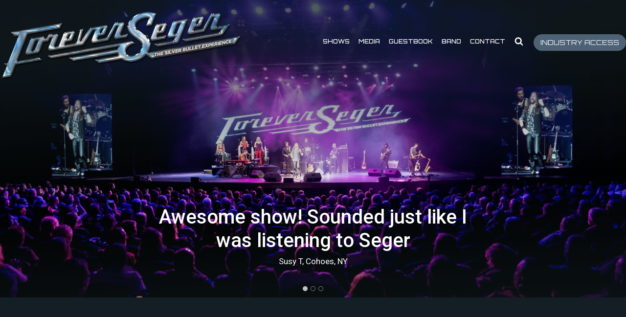

--- FILE ---
content_type: text/html; charset=UTF-8
request_url: https://foreverseger.com/
body_size: 26209
content:
<!doctype html>
<html lang="en-US" class="no-js" itemtype="https://schema.org/WebPage" itemscope>
<head>
	<meta charset="UTF-8">
	<meta name="viewport" content="width=device-width, initial-scale=1, minimum-scale=1">
	<meta name='robots' content='index, follow, max-image-preview:large, max-snippet:-1, max-video-preview:-1' />

	<!-- This site is optimized with the Yoast SEO plugin v26.8 - https://yoast.com/product/yoast-seo-wordpress/ -->
	<title>FOREVER SEGER - The Silver Bullet Experience - Bob Seger Tribute</title>
	<meta name="description" content="FOREVER SEGER creates a dynamic journey through the timeless music of Bob Seger and The Silver Bullet Band." />
	<link rel="canonical" href="https://foreverseger.com/" />
	<meta property="og:locale" content="en_US" />
	<meta property="og:type" content="website" />
	<meta property="og:title" content="FOREVER SEGER - The Silver Bullet Experience - Bob Seger Tribute" />
	<meta property="og:description" content="FOREVER SEGER creates a dynamic journey through the timeless music of Bob Seger and The Silver Bullet Band." />
	<meta property="og:url" content="https://foreverseger.com/" />
	<meta property="og:site_name" content="FOREVER SEGER" />
	<meta property="article:modified_time" content="2024-07-24T14:35:31+00:00" />
	<meta property="og:image" content="https://foreverseger.com/wp-content/uploads/2023/05/Forever-Seger-Icon-Feature-Image.jpg" />
	<meta name="twitter:card" content="summary_large_image" />
	<script type="application/ld+json" class="yoast-schema-graph">{"@context":"https://schema.org","@graph":[{"@type":"WebPage","@id":"https://foreverseger.com/","url":"https://foreverseger.com/","name":"FOREVER SEGER - The Silver Bullet Experience - Bob Seger Tribute","isPartOf":{"@id":"https://foreverseger.com/#website"},"about":{"@id":"https://foreverseger.com/#organization"},"primaryImageOfPage":{"@id":"https://foreverseger.com/#primaryimage"},"image":{"@id":"https://foreverseger.com/#primaryimage"},"thumbnailUrl":"https://foreverseger.com/wp-content/uploads/2023/05/Forever-Seger-Icon-Feature-Image.jpg","datePublished":"2021-03-15T18:34:58+00:00","dateModified":"2024-07-24T14:35:31+00:00","description":"FOREVER SEGER creates a dynamic journey through the timeless music of Bob Seger and The Silver Bullet Band.","breadcrumb":{"@id":"https://foreverseger.com/#breadcrumb"},"inLanguage":"en-US","potentialAction":[{"@type":"ReadAction","target":["https://foreverseger.com/"]}]},{"@type":"ImageObject","inLanguage":"en-US","@id":"https://foreverseger.com/#primaryimage","url":"https://foreverseger.com/wp-content/uploads/2023/05/Forever-Seger-Icon-Feature-Image.jpg","contentUrl":"https://foreverseger.com/wp-content/uploads/2023/05/Forever-Seger-Icon-Feature-Image.jpg","width":1000,"height":1000},{"@type":"BreadcrumbList","@id":"https://foreverseger.com/#breadcrumb","itemListElement":[{"@type":"ListItem","position":1,"name":"Home"}]},{"@type":"WebSite","@id":"https://foreverseger.com/#website","url":"https://foreverseger.com/","name":"FOREVER SEGER","description":"BOB SEGER TRIBUTE","publisher":{"@id":"https://foreverseger.com/#organization"},"potentialAction":[{"@type":"SearchAction","target":{"@type":"EntryPoint","urlTemplate":"https://foreverseger.com/?s={search_term_string}"},"query-input":{"@type":"PropertyValueSpecification","valueRequired":true,"valueName":"search_term_string"}}],"inLanguage":"en-US"},{"@type":"Organization","@id":"https://foreverseger.com/#organization","name":"FOREVER SEGER","url":"https://foreverseger.com/","logo":{"@type":"ImageObject","inLanguage":"en-US","@id":"https://foreverseger.com/#/schema/logo/image/","url":"https://foreverseger.com/wp-content/uploads/2021/03/cropped-Forever-Seger-LOGO-white-800w.png","contentUrl":"https://foreverseger.com/wp-content/uploads/2021/03/cropped-Forever-Seger-LOGO-white-800w.png","width":800,"height":246,"caption":"FOREVER SEGER"},"image":{"@id":"https://foreverseger.com/#/schema/logo/image/"}}]}</script>
	<meta name="google-site-verification" content="dese2A4umZ-onQI7fsofdHyKuAXnAwjSs-J6QXQCvQI" />
	<!-- / Yoast SEO plugin. -->


<link rel='dns-prefetch' href='//stats.wp.com' />
<link rel='dns-prefetch' href='//www.googletagmanager.com' />
<link rel="alternate" type="application/rss+xml" title="FOREVER SEGER &raquo; Feed" href="https://foreverseger.com/feed/" />
<link rel="alternate" type="application/rss+xml" title="FOREVER SEGER &raquo; Comments Feed" href="https://foreverseger.com/comments/feed/" />
			<script>document.documentElement.classList.remove( 'no-js' );</script>
			<link rel="alternate" title="oEmbed (JSON)" type="application/json+oembed" href="https://foreverseger.com/wp-json/oembed/1.0/embed?url=https%3A%2F%2Fforeverseger.com%2F" />
<link rel="alternate" title="oEmbed (XML)" type="text/xml+oembed" href="https://foreverseger.com/wp-json/oembed/1.0/embed?url=https%3A%2F%2Fforeverseger.com%2F&#038;format=xml" />
<style id='wp-img-auto-sizes-contain-inline-css'>
img:is([sizes=auto i],[sizes^="auto," i]){contain-intrinsic-size:3000px 1500px}
/*# sourceURL=wp-img-auto-sizes-contain-inline-css */
</style>
<style id='wp-emoji-styles-inline-css'>

	img.wp-smiley, img.emoji {
		display: inline !important;
		border: none !important;
		box-shadow: none !important;
		height: 1em !important;
		width: 1em !important;
		margin: 0 0.07em !important;
		vertical-align: -0.1em !important;
		background: none !important;
		padding: 0 !important;
	}
/*# sourceURL=wp-emoji-styles-inline-css */
</style>
<style id='wp-block-library-inline-css'>
:root{--wp-block-synced-color:#7a00df;--wp-block-synced-color--rgb:122,0,223;--wp-bound-block-color:var(--wp-block-synced-color);--wp-editor-canvas-background:#ddd;--wp-admin-theme-color:#007cba;--wp-admin-theme-color--rgb:0,124,186;--wp-admin-theme-color-darker-10:#006ba1;--wp-admin-theme-color-darker-10--rgb:0,107,160.5;--wp-admin-theme-color-darker-20:#005a87;--wp-admin-theme-color-darker-20--rgb:0,90,135;--wp-admin-border-width-focus:2px}@media (min-resolution:192dpi){:root{--wp-admin-border-width-focus:1.5px}}.wp-element-button{cursor:pointer}:root .has-very-light-gray-background-color{background-color:#eee}:root .has-very-dark-gray-background-color{background-color:#313131}:root .has-very-light-gray-color{color:#eee}:root .has-very-dark-gray-color{color:#313131}:root .has-vivid-green-cyan-to-vivid-cyan-blue-gradient-background{background:linear-gradient(135deg,#00d084,#0693e3)}:root .has-purple-crush-gradient-background{background:linear-gradient(135deg,#34e2e4,#4721fb 50%,#ab1dfe)}:root .has-hazy-dawn-gradient-background{background:linear-gradient(135deg,#faaca8,#dad0ec)}:root .has-subdued-olive-gradient-background{background:linear-gradient(135deg,#fafae1,#67a671)}:root .has-atomic-cream-gradient-background{background:linear-gradient(135deg,#fdd79a,#004a59)}:root .has-nightshade-gradient-background{background:linear-gradient(135deg,#330968,#31cdcf)}:root .has-midnight-gradient-background{background:linear-gradient(135deg,#020381,#2874fc)}:root{--wp--preset--font-size--normal:16px;--wp--preset--font-size--huge:42px}.has-regular-font-size{font-size:1em}.has-larger-font-size{font-size:2.625em}.has-normal-font-size{font-size:var(--wp--preset--font-size--normal)}.has-huge-font-size{font-size:var(--wp--preset--font-size--huge)}.has-text-align-center{text-align:center}.has-text-align-left{text-align:left}.has-text-align-right{text-align:right}.has-fit-text{white-space:nowrap!important}#end-resizable-editor-section{display:none}.aligncenter{clear:both}.items-justified-left{justify-content:flex-start}.items-justified-center{justify-content:center}.items-justified-right{justify-content:flex-end}.items-justified-space-between{justify-content:space-between}.screen-reader-text{border:0;clip-path:inset(50%);height:1px;margin:-1px;overflow:hidden;padding:0;position:absolute;width:1px;word-wrap:normal!important}.screen-reader-text:focus{background-color:#ddd;clip-path:none;color:#444;display:block;font-size:1em;height:auto;left:5px;line-height:normal;padding:15px 23px 14px;text-decoration:none;top:5px;width:auto;z-index:100000}html :where(.has-border-color){border-style:solid}html :where([style*=border-top-color]){border-top-style:solid}html :where([style*=border-right-color]){border-right-style:solid}html :where([style*=border-bottom-color]){border-bottom-style:solid}html :where([style*=border-left-color]){border-left-style:solid}html :where([style*=border-width]){border-style:solid}html :where([style*=border-top-width]){border-top-style:solid}html :where([style*=border-right-width]){border-right-style:solid}html :where([style*=border-bottom-width]){border-bottom-style:solid}html :where([style*=border-left-width]){border-left-style:solid}html :where(img[class*=wp-image-]){height:auto;max-width:100%}:where(figure){margin:0 0 1em}html :where(.is-position-sticky){--wp-admin--admin-bar--position-offset:var(--wp-admin--admin-bar--height,0px)}@media screen and (max-width:600px){html :where(.is-position-sticky){--wp-admin--admin-bar--position-offset:0px}}

/*# sourceURL=wp-block-library-inline-css */
</style><style id='wp-block-embed-inline-css'>
.wp-block-embed.alignleft,.wp-block-embed.alignright,.wp-block[data-align=left]>[data-type="core/embed"],.wp-block[data-align=right]>[data-type="core/embed"]{max-width:360px;width:100%}.wp-block-embed.alignleft .wp-block-embed__wrapper,.wp-block-embed.alignright .wp-block-embed__wrapper,.wp-block[data-align=left]>[data-type="core/embed"] .wp-block-embed__wrapper,.wp-block[data-align=right]>[data-type="core/embed"] .wp-block-embed__wrapper{min-width:280px}.wp-block-cover .wp-block-embed{min-height:240px;min-width:320px}.wp-block-embed{overflow-wrap:break-word}.wp-block-embed :where(figcaption){margin-bottom:1em;margin-top:.5em}.wp-block-embed iframe{max-width:100%}.wp-block-embed__wrapper{position:relative}.wp-embed-responsive .wp-has-aspect-ratio .wp-block-embed__wrapper:before{content:"";display:block;padding-top:50%}.wp-embed-responsive .wp-has-aspect-ratio iframe{bottom:0;height:100%;left:0;position:absolute;right:0;top:0;width:100%}.wp-embed-responsive .wp-embed-aspect-21-9 .wp-block-embed__wrapper:before{padding-top:42.85%}.wp-embed-responsive .wp-embed-aspect-18-9 .wp-block-embed__wrapper:before{padding-top:50%}.wp-embed-responsive .wp-embed-aspect-16-9 .wp-block-embed__wrapper:before{padding-top:56.25%}.wp-embed-responsive .wp-embed-aspect-4-3 .wp-block-embed__wrapper:before{padding-top:75%}.wp-embed-responsive .wp-embed-aspect-1-1 .wp-block-embed__wrapper:before{padding-top:100%}.wp-embed-responsive .wp-embed-aspect-9-16 .wp-block-embed__wrapper:before{padding-top:177.77%}.wp-embed-responsive .wp-embed-aspect-1-2 .wp-block-embed__wrapper:before{padding-top:200%}
/*# sourceURL=https://foreverseger.com/wp-includes/blocks/embed/style.min.css */
</style>
<style id='global-styles-inline-css'>
:root{--wp--preset--aspect-ratio--square: 1;--wp--preset--aspect-ratio--4-3: 4/3;--wp--preset--aspect-ratio--3-4: 3/4;--wp--preset--aspect-ratio--3-2: 3/2;--wp--preset--aspect-ratio--2-3: 2/3;--wp--preset--aspect-ratio--16-9: 16/9;--wp--preset--aspect-ratio--9-16: 9/16;--wp--preset--color--black: #000000;--wp--preset--color--cyan-bluish-gray: #abb8c3;--wp--preset--color--white: #ffffff;--wp--preset--color--pale-pink: #f78da7;--wp--preset--color--vivid-red: #cf2e2e;--wp--preset--color--luminous-vivid-orange: #ff6900;--wp--preset--color--luminous-vivid-amber: #fcb900;--wp--preset--color--light-green-cyan: #7bdcb5;--wp--preset--color--vivid-green-cyan: #00d084;--wp--preset--color--pale-cyan-blue: #8ed1fc;--wp--preset--color--vivid-cyan-blue: #0693e3;--wp--preset--color--vivid-purple: #9b51e0;--wp--preset--color--theme-palette-1: var(--global-palette1);--wp--preset--color--theme-palette-2: var(--global-palette2);--wp--preset--color--theme-palette-3: var(--global-palette3);--wp--preset--color--theme-palette-4: var(--global-palette4);--wp--preset--color--theme-palette-5: var(--global-palette5);--wp--preset--color--theme-palette-6: var(--global-palette6);--wp--preset--color--theme-palette-7: var(--global-palette7);--wp--preset--color--theme-palette-8: var(--global-palette8);--wp--preset--color--theme-palette-9: var(--global-palette9);--wp--preset--color--theme-palette-10: var(--global-palette10);--wp--preset--color--theme-palette-11: var(--global-palette11);--wp--preset--color--theme-palette-12: var(--global-palette12);--wp--preset--color--theme-palette-13: var(--global-palette13);--wp--preset--color--theme-palette-14: var(--global-palette14);--wp--preset--color--theme-palette-15: var(--global-palette15);--wp--preset--color--kb-palette-1: #ac2c05;--wp--preset--gradient--vivid-cyan-blue-to-vivid-purple: linear-gradient(135deg,rgb(6,147,227) 0%,rgb(155,81,224) 100%);--wp--preset--gradient--light-green-cyan-to-vivid-green-cyan: linear-gradient(135deg,rgb(122,220,180) 0%,rgb(0,208,130) 100%);--wp--preset--gradient--luminous-vivid-amber-to-luminous-vivid-orange: linear-gradient(135deg,rgb(252,185,0) 0%,rgb(255,105,0) 100%);--wp--preset--gradient--luminous-vivid-orange-to-vivid-red: linear-gradient(135deg,rgb(255,105,0) 0%,rgb(207,46,46) 100%);--wp--preset--gradient--very-light-gray-to-cyan-bluish-gray: linear-gradient(135deg,rgb(238,238,238) 0%,rgb(169,184,195) 100%);--wp--preset--gradient--cool-to-warm-spectrum: linear-gradient(135deg,rgb(74,234,220) 0%,rgb(151,120,209) 20%,rgb(207,42,186) 40%,rgb(238,44,130) 60%,rgb(251,105,98) 80%,rgb(254,248,76) 100%);--wp--preset--gradient--blush-light-purple: linear-gradient(135deg,rgb(255,206,236) 0%,rgb(152,150,240) 100%);--wp--preset--gradient--blush-bordeaux: linear-gradient(135deg,rgb(254,205,165) 0%,rgb(254,45,45) 50%,rgb(107,0,62) 100%);--wp--preset--gradient--luminous-dusk: linear-gradient(135deg,rgb(255,203,112) 0%,rgb(199,81,192) 50%,rgb(65,88,208) 100%);--wp--preset--gradient--pale-ocean: linear-gradient(135deg,rgb(255,245,203) 0%,rgb(182,227,212) 50%,rgb(51,167,181) 100%);--wp--preset--gradient--electric-grass: linear-gradient(135deg,rgb(202,248,128) 0%,rgb(113,206,126) 100%);--wp--preset--gradient--midnight: linear-gradient(135deg,rgb(2,3,129) 0%,rgb(40,116,252) 100%);--wp--preset--font-size--small: var(--global-font-size-small);--wp--preset--font-size--medium: var(--global-font-size-medium);--wp--preset--font-size--large: var(--global-font-size-large);--wp--preset--font-size--x-large: 42px;--wp--preset--font-size--larger: var(--global-font-size-larger);--wp--preset--font-size--xxlarge: var(--global-font-size-xxlarge);--wp--preset--spacing--20: 0.44rem;--wp--preset--spacing--30: 0.67rem;--wp--preset--spacing--40: 1rem;--wp--preset--spacing--50: 1.5rem;--wp--preset--spacing--60: 2.25rem;--wp--preset--spacing--70: 3.38rem;--wp--preset--spacing--80: 5.06rem;--wp--preset--shadow--natural: 6px 6px 9px rgba(0, 0, 0, 0.2);--wp--preset--shadow--deep: 12px 12px 50px rgba(0, 0, 0, 0.4);--wp--preset--shadow--sharp: 6px 6px 0px rgba(0, 0, 0, 0.2);--wp--preset--shadow--outlined: 6px 6px 0px -3px rgb(255, 255, 255), 6px 6px rgb(0, 0, 0);--wp--preset--shadow--crisp: 6px 6px 0px rgb(0, 0, 0);}:where(.is-layout-flex){gap: 0.5em;}:where(.is-layout-grid){gap: 0.5em;}body .is-layout-flex{display: flex;}.is-layout-flex{flex-wrap: wrap;align-items: center;}.is-layout-flex > :is(*, div){margin: 0;}body .is-layout-grid{display: grid;}.is-layout-grid > :is(*, div){margin: 0;}:where(.wp-block-columns.is-layout-flex){gap: 2em;}:where(.wp-block-columns.is-layout-grid){gap: 2em;}:where(.wp-block-post-template.is-layout-flex){gap: 1.25em;}:where(.wp-block-post-template.is-layout-grid){gap: 1.25em;}.has-black-color{color: var(--wp--preset--color--black) !important;}.has-cyan-bluish-gray-color{color: var(--wp--preset--color--cyan-bluish-gray) !important;}.has-white-color{color: var(--wp--preset--color--white) !important;}.has-pale-pink-color{color: var(--wp--preset--color--pale-pink) !important;}.has-vivid-red-color{color: var(--wp--preset--color--vivid-red) !important;}.has-luminous-vivid-orange-color{color: var(--wp--preset--color--luminous-vivid-orange) !important;}.has-luminous-vivid-amber-color{color: var(--wp--preset--color--luminous-vivid-amber) !important;}.has-light-green-cyan-color{color: var(--wp--preset--color--light-green-cyan) !important;}.has-vivid-green-cyan-color{color: var(--wp--preset--color--vivid-green-cyan) !important;}.has-pale-cyan-blue-color{color: var(--wp--preset--color--pale-cyan-blue) !important;}.has-vivid-cyan-blue-color{color: var(--wp--preset--color--vivid-cyan-blue) !important;}.has-vivid-purple-color{color: var(--wp--preset--color--vivid-purple) !important;}.has-black-background-color{background-color: var(--wp--preset--color--black) !important;}.has-cyan-bluish-gray-background-color{background-color: var(--wp--preset--color--cyan-bluish-gray) !important;}.has-white-background-color{background-color: var(--wp--preset--color--white) !important;}.has-pale-pink-background-color{background-color: var(--wp--preset--color--pale-pink) !important;}.has-vivid-red-background-color{background-color: var(--wp--preset--color--vivid-red) !important;}.has-luminous-vivid-orange-background-color{background-color: var(--wp--preset--color--luminous-vivid-orange) !important;}.has-luminous-vivid-amber-background-color{background-color: var(--wp--preset--color--luminous-vivid-amber) !important;}.has-light-green-cyan-background-color{background-color: var(--wp--preset--color--light-green-cyan) !important;}.has-vivid-green-cyan-background-color{background-color: var(--wp--preset--color--vivid-green-cyan) !important;}.has-pale-cyan-blue-background-color{background-color: var(--wp--preset--color--pale-cyan-blue) !important;}.has-vivid-cyan-blue-background-color{background-color: var(--wp--preset--color--vivid-cyan-blue) !important;}.has-vivid-purple-background-color{background-color: var(--wp--preset--color--vivid-purple) !important;}.has-black-border-color{border-color: var(--wp--preset--color--black) !important;}.has-cyan-bluish-gray-border-color{border-color: var(--wp--preset--color--cyan-bluish-gray) !important;}.has-white-border-color{border-color: var(--wp--preset--color--white) !important;}.has-pale-pink-border-color{border-color: var(--wp--preset--color--pale-pink) !important;}.has-vivid-red-border-color{border-color: var(--wp--preset--color--vivid-red) !important;}.has-luminous-vivid-orange-border-color{border-color: var(--wp--preset--color--luminous-vivid-orange) !important;}.has-luminous-vivid-amber-border-color{border-color: var(--wp--preset--color--luminous-vivid-amber) !important;}.has-light-green-cyan-border-color{border-color: var(--wp--preset--color--light-green-cyan) !important;}.has-vivid-green-cyan-border-color{border-color: var(--wp--preset--color--vivid-green-cyan) !important;}.has-pale-cyan-blue-border-color{border-color: var(--wp--preset--color--pale-cyan-blue) !important;}.has-vivid-cyan-blue-border-color{border-color: var(--wp--preset--color--vivid-cyan-blue) !important;}.has-vivid-purple-border-color{border-color: var(--wp--preset--color--vivid-purple) !important;}.has-vivid-cyan-blue-to-vivid-purple-gradient-background{background: var(--wp--preset--gradient--vivid-cyan-blue-to-vivid-purple) !important;}.has-light-green-cyan-to-vivid-green-cyan-gradient-background{background: var(--wp--preset--gradient--light-green-cyan-to-vivid-green-cyan) !important;}.has-luminous-vivid-amber-to-luminous-vivid-orange-gradient-background{background: var(--wp--preset--gradient--luminous-vivid-amber-to-luminous-vivid-orange) !important;}.has-luminous-vivid-orange-to-vivid-red-gradient-background{background: var(--wp--preset--gradient--luminous-vivid-orange-to-vivid-red) !important;}.has-very-light-gray-to-cyan-bluish-gray-gradient-background{background: var(--wp--preset--gradient--very-light-gray-to-cyan-bluish-gray) !important;}.has-cool-to-warm-spectrum-gradient-background{background: var(--wp--preset--gradient--cool-to-warm-spectrum) !important;}.has-blush-light-purple-gradient-background{background: var(--wp--preset--gradient--blush-light-purple) !important;}.has-blush-bordeaux-gradient-background{background: var(--wp--preset--gradient--blush-bordeaux) !important;}.has-luminous-dusk-gradient-background{background: var(--wp--preset--gradient--luminous-dusk) !important;}.has-pale-ocean-gradient-background{background: var(--wp--preset--gradient--pale-ocean) !important;}.has-electric-grass-gradient-background{background: var(--wp--preset--gradient--electric-grass) !important;}.has-midnight-gradient-background{background: var(--wp--preset--gradient--midnight) !important;}.has-small-font-size{font-size: var(--wp--preset--font-size--small) !important;}.has-medium-font-size{font-size: var(--wp--preset--font-size--medium) !important;}.has-large-font-size{font-size: var(--wp--preset--font-size--large) !important;}.has-x-large-font-size{font-size: var(--wp--preset--font-size--x-large) !important;}
/*# sourceURL=global-styles-inline-css */
</style>

<style id='classic-theme-styles-inline-css'>
/*! This file is auto-generated */
.wp-block-button__link{color:#fff;background-color:#32373c;border-radius:9999px;box-shadow:none;text-decoration:none;padding:calc(.667em + 2px) calc(1.333em + 2px);font-size:1.125em}.wp-block-file__button{background:#32373c;color:#fff;text-decoration:none}
/*# sourceURL=/wp-includes/css/classic-themes.min.css */
</style>
<link rel='stylesheet' id='kadence-global-css' href='https://foreverseger.com/wp-content/themes/kadence/assets/css/global.min.css?ver=1.4.3' media='all' />
<style id='kadence-global-inline-css'>
/* Kadence Base CSS */
:root{--global-palette1:#131f24;--global-palette2:#4e6275;--global-palette3:#c0c4cd;--global-palette4:#2D3748;--global-palette5:#75a1b7;--global-palette6:#afe0f3;--global-palette7:#EDF2F7;--global-palette8:#F7FAFC;--global-palette9:#ffffff;--global-palette10:oklch(from var(--global-palette1) calc(l + 0.10 * (1 - l)) calc(c * 1.00) calc(h + 180) / 100%);--global-palette11:#13612e;--global-palette12:#1159af;--global-palette13:#b82105;--global-palette14:#f7630c;--global-palette15:#f5a524;--global-palette9rgb:255, 255, 255;--global-palette-highlight:var(--global-palette5);--global-palette-highlight-alt:var(--global-palette6);--global-palette-highlight-alt2:var(--global-palette9);--global-palette-btn-bg:var(--global-palette1);--global-palette-btn-bg-hover:var(--global-palette2);--global-palette-btn:#ffffff;--global-palette-btn-hover:#1a202c;--global-palette-btn-sec-bg:var(--global-palette7);--global-palette-btn-sec-bg-hover:var(--global-palette2);--global-palette-btn-sec:var(--global-palette3);--global-palette-btn-sec-hover:var(--global-palette9);--global-body-font-family:Roboto, sans-serif;--global-heading-font-family:Orbitron, sans-serif;--global-primary-nav-font-family:Orbitron, sans-serif;--global-fallback-font:sans-serif;--global-display-fallback-font:sans-serif;--global-content-width:1290px;--global-content-wide-width:calc(1290px + 230px);--global-content-narrow-width:842px;--global-content-edge-padding:1.5rem;--global-content-boxed-padding:2rem;--global-calc-content-width:calc(1290px - var(--global-content-edge-padding) - var(--global-content-edge-padding) );--wp--style--global--content-size:var(--global-calc-content-width);}.wp-site-blocks{--global-vw:calc( 100vw - ( 0.5 * var(--scrollbar-offset)));}body{background:var(--global-palette8);}body, input, select, optgroup, textarea{font-style:normal;font-weight:normal;font-size:17px;line-height:1.6;font-family:var(--global-body-font-family);color:var(--global-palette4);}.content-bg, body.content-style-unboxed .site{background:var(--global-palette1);}@media all and (max-width: 767px){.content-bg, body.content-style-unboxed .site{background:var(--global-palette1);}}h1,h2,h3,h4,h5,h6{font-family:var(--global-heading-font-family);}h1{font-style:normal;font-weight:700;font-size:30px;line-height:1.5;text-transform:uppercase;color:var(--global-palette9);}h2{font-style:normal;font-weight:700;font-size:34px;line-height:1.2;color:var(--global-palette4);}h3{font-style:normal;font-weight:500;font-size:20px;line-height:1.5em;font-family:Roboto, sans-serif;color:var(--global-palette2);}h4{font-style:normal;font-weight:500;font-size:22px;line-height:1.5;color:var(--global-palette4);}h5{font-weight:700;font-size:20px;line-height:1.5;color:var(--global-palette4);}h6{font-weight:700;font-size:18px;line-height:1.5;color:var(--global-palette5);}.entry-hero h1{font-style:normal;font-size:45px;}@media all and (max-width: 767px){h1{font-size:25px;}h2{font-size:26px;}}.entry-hero .kadence-breadcrumbs{max-width:1290px;}.site-container, .site-header-row-layout-contained, .site-footer-row-layout-contained, .entry-hero-layout-contained, .comments-area, .alignfull > .wp-block-cover__inner-container, .alignwide > .wp-block-cover__inner-container{max-width:var(--global-content-width);}.content-width-narrow .content-container.site-container, .content-width-narrow .hero-container.site-container{max-width:var(--global-content-narrow-width);}@media all and (min-width: 1520px){.wp-site-blocks .content-container  .alignwide{margin-left:-115px;margin-right:-115px;width:unset;max-width:unset;}}@media all and (min-width: 1102px){.content-width-narrow .wp-site-blocks .content-container .alignwide{margin-left:-130px;margin-right:-130px;width:unset;max-width:unset;}}.content-style-boxed .wp-site-blocks .entry-content .alignwide{margin-left:calc( -1 * var( --global-content-boxed-padding ) );margin-right:calc( -1 * var( --global-content-boxed-padding ) );}.content-area{margin-top:0rem;margin-bottom:0rem;}@media all and (max-width: 1024px){.content-area{margin-top:0rem;margin-bottom:0rem;}}@media all and (max-width: 767px){.content-area{margin-top:0rem;margin-bottom:0rem;}}@media all and (max-width: 1024px){:root{--global-content-boxed-padding:2rem;}}@media all and (max-width: 767px){:root{--global-content-boxed-padding:1.5rem;}}.entry-content-wrap{padding:2rem;}@media all and (max-width: 1024px){.entry-content-wrap{padding:2rem;}}@media all and (max-width: 767px){.entry-content-wrap{padding:1.5rem;}}.entry.single-entry{box-shadow:0px 15px 15px -10px rgba(0,0,0,0.05);}.entry.loop-entry{box-shadow:0px 15px 15px -10px rgba(0,0,0,0.05);}.loop-entry .entry-content-wrap{padding:2rem;}@media all and (max-width: 1024px){.loop-entry .entry-content-wrap{padding:2rem;}}@media all and (max-width: 767px){.loop-entry .entry-content-wrap{padding:1.5rem;}}button, .button, .wp-block-button__link, input[type="button"], input[type="reset"], input[type="submit"], .fl-button, .elementor-button-wrapper .elementor-button, .wc-block-components-checkout-place-order-button, .wc-block-cart__submit{box-shadow:0px 0px 0px -7px rgba(0,0,0,0);}button:hover, button:focus, button:active, .button:hover, .button:focus, .button:active, .wp-block-button__link:hover, .wp-block-button__link:focus, .wp-block-button__link:active, input[type="button"]:hover, input[type="button"]:focus, input[type="button"]:active, input[type="reset"]:hover, input[type="reset"]:focus, input[type="reset"]:active, input[type="submit"]:hover, input[type="submit"]:focus, input[type="submit"]:active, .elementor-button-wrapper .elementor-button:hover, .elementor-button-wrapper .elementor-button:focus, .elementor-button-wrapper .elementor-button:active, .wc-block-cart__submit:hover{box-shadow:0px 15px 25px -7px rgba(0,0,0,0.1);}.kb-button.kb-btn-global-outline.kb-btn-global-inherit{padding-top:calc(px - 2px);padding-right:calc(px - 2px);padding-bottom:calc(px - 2px);padding-left:calc(px - 2px);}@media all and (min-width: 1025px){.transparent-header .entry-hero .entry-hero-container-inner{padding-top:80px;}}@media all and (max-width: 1024px){.mobile-transparent-header .entry-hero .entry-hero-container-inner{padding-top:80px;}}@media all and (max-width: 767px){.mobile-transparent-header .entry-hero .entry-hero-container-inner{padding-top:25px;}}#kt-scroll-up-reader, #kt-scroll-up{border-radius:3px 3px 3px 3px;color:var(--global-palette5);bottom:30px;font-size:1.2em;padding:0.4em 0.4em 0.4em 0.4em;}#kt-scroll-up-reader.scroll-up-side-right, #kt-scroll-up.scroll-up-side-right{right:30px;}#kt-scroll-up-reader.scroll-up-side-left, #kt-scroll-up.scroll-up-side-left{left:30px;}@media all and (hover: hover){#kt-scroll-up-reader:hover, #kt-scroll-up:hover{color:var(--global-palette7);}}.wp-site-blocks .page-title h1{font-style:normal;}@media all and (max-width: 767px){.wp-site-blocks .page-title h1{font-size:16px;line-height:1.2em;}}.entry-hero.page-hero-section .entry-header{min-height:200px;}.loop-entry.type-post h2.entry-title{font-style:normal;font-weight:400;font-size:18px;font-family:var(--global-heading-font-family, inherit);color:var(--global-palette9);}@media all and (max-width: 767px){.loop-entry.type-post h2.entry-title{font-size:18px;}}.loop-entry.type-post .entry-taxonomies, .loop-entry.type-post .entry-taxonomies a{color:var(--global-palette9);}.loop-entry.type-post .entry-taxonomies .category-style-pill a{background:var(--global-palette9);}.loop-entry.type-post .entry-taxonomies a:hover{color:var(--global-palette8);}.loop-entry.type-post .entry-taxonomies .category-style-pill a:hover{background:var(--global-palette8);}.loop-entry.type-post .entry-meta{font-style:normal;font-weight:400;font-size:16px;line-height:1.2;}.loop-entry.type-post .entry-meta{color:var(--global-palette9);}.loop-entry.type-post .entry-meta a:hover{color:var(--global-palette6);}@media all and (max-width: 767px){.loop-entry.type-post .entry-meta{font-size:17px;line-height:1.3;}}
/* Kadence Header CSS */
.wp-site-blocks #mobile-header{display:block;}.wp-site-blocks #main-header{display:none;}@media all and (min-width: 1150px){.wp-site-blocks #mobile-header{display:none;}.wp-site-blocks #main-header{display:block;}}@media all and (max-width: 1149px){.mobile-transparent-header #masthead{position:absolute;left:0px;right:0px;z-index:100;}.kadence-scrollbar-fixer.mobile-transparent-header #masthead{right:var(--scrollbar-offset,0);}.mobile-transparent-header #masthead, .mobile-transparent-header .site-top-header-wrap .site-header-row-container-inner, .mobile-transparent-header .site-main-header-wrap .site-header-row-container-inner, .mobile-transparent-header .site-bottom-header-wrap .site-header-row-container-inner{background:transparent;}.site-header-row-tablet-layout-fullwidth, .site-header-row-tablet-layout-standard{padding:0px;}}@media all and (min-width: 1150px){.transparent-header #masthead{position:absolute;left:0px;right:0px;z-index:100;}.transparent-header.kadence-scrollbar-fixer #masthead{right:var(--scrollbar-offset,0);}.transparent-header #masthead, .transparent-header .site-top-header-wrap .site-header-row-container-inner, .transparent-header .site-main-header-wrap .site-header-row-container-inner, .transparent-header .site-bottom-header-wrap .site-header-row-container-inner{background:transparent;}}.site-branding a.brand img{max-width:400px;}.site-branding a.brand img.svg-logo-image{width:400px;}@media all and (max-width: 1149px){.site-branding a.brand img{max-width:250px;}.site-branding a.brand img.svg-logo-image{width:250px;}}@media all and (max-width: 767px){.site-branding a.brand img{max-width:250px;}.site-branding a.brand img.svg-logo-image{width:250px;}}.site-branding{padding:15px 0px 0px 0px;}@media all and (max-width: 1149px){.site-branding{padding:0px 0px 0px 0px;}}@media all and (max-width: 767px){.site-branding{padding:0px 0px 0px 0px;}}#masthead, #masthead .kadence-sticky-header.item-is-fixed:not(.item-at-start):not(.site-header-row-container):not(.site-main-header-wrap), #masthead .kadence-sticky-header.item-is-fixed:not(.item-at-start) > .site-header-row-container-inner{background:var(--global-palette1);}@media all and (max-width: 1149px){#masthead, #masthead .kadence-sticky-header.item-is-fixed:not(.item-at-start):not(.site-header-row-container):not(.site-main-header-wrap), #masthead .kadence-sticky-header.item-is-fixed:not(.item-at-start) > .site-header-row-container-inner{background:var(--global-palette1);}}.site-main-header-wrap .site-header-row-container-inner{background:var(--global-palette1);border-top:0px none transparent;}.site-main-header-inner-wrap{min-height:80px;}@media all and (max-width: 767px){.site-main-header-inner-wrap{min-height:25px;}}.site-main-header-wrap .site-header-row-container-inner>.site-container{padding:0px 0px 0px 0px;}#masthead .kadence-sticky-header.item-is-fixed:not(.item-at-start):not(.site-header-row-container):not(.item-hidden-above):not(.site-main-header-wrap), #masthead .kadence-sticky-header.item-is-fixed:not(.item-at-start):not(.item-hidden-above) > .site-header-row-container-inner{background:var(--global-palette1);}.site-main-header-wrap.site-header-row-container.site-header-focus-item.site-header-row-layout-standard.kadence-sticky-header.item-is-fixed.item-is-stuck, .site-header-upper-inner-wrap.kadence-sticky-header.item-is-fixed.item-is-stuck, .site-header-inner-wrap.kadence-sticky-header.item-is-fixed.item-is-stuck, .site-top-header-wrap.site-header-row-container.site-header-focus-item.site-header-row-layout-standard.kadence-sticky-header.item-is-fixed.item-is-stuck, .site-bottom-header-wrap.site-header-row-container.site-header-focus-item.site-header-row-layout-standard.kadence-sticky-header.item-is-fixed.item-is-stuck{box-shadow:0px 0px 0px 0px rgba(0,0,0,0);}@media all and (max-width: 1149px){#masthead .kadence-sticky-header.item-is-fixed:not(.item-at-start):not(.site-header-row-container):not(.item-hidden-above):not(.site-main-header-wrap), #masthead .kadence-sticky-header.item-is-fixed:not(.item-at-start):not(.item-hidden-above) > .site-header-row-container-inner{background:var(--global-palette1);}}@media all and (max-width: 767px){#masthead .kadence-sticky-header.item-is-fixed:not(.item-at-start):not(.site-header-row-container):not(.item-hidden-above):not(.site-main-header-wrap), #masthead .kadence-sticky-header.item-is-fixed:not(.item-at-start):not(.item-hidden-above) > .site-header-row-container-inner{background:var(--global-palette1);}}#masthead .kadence-sticky-header.item-is-fixed:not(.item-at-start) .site-branding .site-title, #masthead .kadence-sticky-header.item-is-fixed:not(.item-at-start) .site-branding .site-description{color:var(--global-palette7);}#masthead .kadence-sticky-header.item-is-fixed:not(.item-at-start) .header-menu-container > ul > li > a{color:var(--global-palette9);}#masthead .kadence-sticky-header.item-is-fixed:not(.item-at-start) .mobile-toggle-open-container .menu-toggle-open, #masthead .kadence-sticky-header.item-is-fixed:not(.item-at-start) .search-toggle-open-container .search-toggle-open{color:var(--global-palette9);}#masthead .kadence-sticky-header.item-is-fixed:not(.item-at-start) .header-menu-container > ul > li > a:hover{color:var(--global-palette8);}#masthead .kadence-sticky-header.item-is-fixed:not(.item-at-start) .mobile-toggle-open-container .menu-toggle-open:hover, #masthead .kadence-sticky-header.item-is-fixed:not(.item-at-start) .mobile-toggle-open-container .menu-toggle-open:focus, #masthead .kadence-sticky-header.item-is-fixed:not(.item-at-start) .search-toggle-open-container .search-toggle-open:hover, #masthead .kadence-sticky-header.item-is-fixed:not(.item-at-start) .search-toggle-open-container .search-toggle-open:focus{color:var(--global-palette8);}#masthead .kadence-sticky-header.item-is-fixed:not(.item-at-start) .header-menu-container > ul > li.current-menu-item > a, #masthead .kadence-sticky-header.item-is-fixed:not(.item-at-start) .header-menu-container > ul > li.current_page_item > a, #masthead .kadence-sticky-header.item-is-fixed:not(.item-at-start) .header-menu-container > ul > li.current_page_parent > a, #masthead .kadence-sticky-header.item-is-fixed:not(.item-at-start) .header-menu-container > ul > li.current_page_ancestor > a{color:var(--global-palette6);}#masthead .kadence-sticky-header.item-is-fixed:not(.item-at-start) .site-branding img{max-width:300px;}@media all and (max-width: 1149px){#masthead .kadence-sticky-header.item-is-fixed:not(.item-at-start) .site-branding img{max-width:250px;}}@media all and (max-width: 767px){#masthead .kadence-sticky-header.item-is-fixed:not(.item-at-start) .site-branding img{max-width:250px;}}.transparent-header #main-header .site-branding img{max-width:500px;}@media all and (max-width: 1149px){.transparent-header #main-header .site-branding img, .mobile-transparent-header #mobile-header .site-branding img{max-width:650px;}}@media all and (max-width: 767px){.transparent-header #main-header .site-branding img, .mobile-transparent-header #mobile-header .site-branding img{max-width:260px;}}.transparent-header #main-header .site-title, .transparent-header #main-header .site-branding .site-description, .mobile-transparent-header #mobile-header .site-branding .site-title, .mobile-transparent-header #mobile-header .site-branding .site-description{color:#ffffff;}.transparent-header .header-navigation .header-menu-container > ul > li.menu-item > a{color:var(--global-palette9);}.mobile-transparent-header .mobile-toggle-open-container .menu-toggle-open, .transparent-header .search-toggle-open-container .search-toggle-open{color:var(--global-palette9);}.transparent-header .header-navigation .header-menu-container > ul > li.menu-item > a:hover{color:var(--global-palette5);}.mobile-transparent-header .mobile-toggle-open-container .menu-toggle-open:hover, .transparent-header .mobile-toggle-open-container .menu-toggle-open:focus, .transparent-header .search-toggle-open-container .search-toggle-open:hover, .transparent-header .search-toggle-open-container .search-toggle-open:focus{color:var(--global-palette5);}.transparent-header .header-navigation .header-menu-container > ul > li.menu-item.current-menu-item > a, .transparent-header .header-menu-container > ul > li.menu-item.current_page_item > a{color:var(--global-palette6);}.header-navigation[class*="header-navigation-style-underline"] .header-menu-container.primary-menu-container>ul>li>a:after{width:calc( 100% - 1.5em);}.main-navigation .primary-menu-container > ul > li.menu-item > a{padding-left:calc(1.5em / 2);padding-right:calc(1.5em / 2);padding-top:0.6em;padding-bottom:0.6em;color:var(--global-palette9);}.main-navigation .primary-menu-container > ul > li.menu-item .dropdown-nav-special-toggle{right:calc(1.5em / 2);}.main-navigation .primary-menu-container > ul li.menu-item > a{font-style:normal;font-weight:500;font-size:12px;font-family:var(--global-primary-nav-font-family);text-transform:uppercase;}.main-navigation .primary-menu-container > ul > li.menu-item > a:hover{color:var(--global-palette7);}.main-navigation .primary-menu-container > ul > li.menu-item.current-menu-item > a{color:var(--global-palette6);}.header-navigation .header-menu-container ul ul.sub-menu, .header-navigation .header-menu-container ul ul.submenu{background:var(--global-palette3);box-shadow:0px 2px 13px 0px rgba(0,0,0,0.1);}.header-navigation .header-menu-container ul ul li.menu-item, .header-menu-container ul.menu > li.kadence-menu-mega-enabled > ul > li.menu-item > a{border-bottom:1px solid rgba(255,255,255,0.1);border-radius:0px 0px 0px 0px;}.header-navigation .header-menu-container ul ul li.menu-item > a{width:200px;padding-top:1em;padding-bottom:1em;color:var(--global-palette8);font-size:12px;}.header-navigation .header-menu-container ul ul li.menu-item > a:hover{color:var(--global-palette9);background:var(--global-palette4);border-radius:0px 0px 0px 0px;}.header-navigation .header-menu-container ul ul li.menu-item.current-menu-item > a{color:var(--global-palette9);background:var(--global-palette4);border-radius:0px 0px 0px 0px;}.mobile-toggle-open-container .menu-toggle-open, .mobile-toggle-open-container .menu-toggle-open:focus{color:var(--global-palette5);padding:2px 10px 2px 5px;font-style:normal;font-size:20px;text-transform:uppercase;}@media all and (max-width: 767px){.mobile-toggle-open-container .menu-toggle-open{font-size:13px;}}.mobile-toggle-open-container .menu-toggle-open.menu-toggle-style-bordered{border:1px solid currentColor;}.mobile-toggle-open-container .menu-toggle-open .menu-toggle-icon{font-size:28px;}.mobile-toggle-open-container .menu-toggle-open:hover, .mobile-toggle-open-container .menu-toggle-open:focus-visible{color:var(--global-palette-highlight);}.mobile-navigation ul li{font-style:normal;font-size:14px;text-transform:uppercase;}.mobile-navigation ul li a{padding-top:0.75em;padding-bottom:0.75em;}.mobile-navigation ul li > a, .mobile-navigation ul li.menu-item-has-children > .drawer-nav-drop-wrap{color:#f7fafc;}.mobile-navigation ul li > a:hover, .mobile-navigation ul li.menu-item-has-children > .drawer-nav-drop-wrap:hover{color:var(--global-palette5);}.mobile-navigation ul li.current-menu-item > a, .mobile-navigation ul li.current-menu-item.menu-item-has-children > .drawer-nav-drop-wrap{color:var(--global-palette6);}.mobile-navigation ul li.menu-item-has-children .drawer-nav-drop-wrap, .mobile-navigation ul li:not(.menu-item-has-children) a{border-bottom:1px solid rgba(255,255,255,0.1);}.mobile-navigation:not(.drawer-navigation-parent-toggle-true) ul li.menu-item-has-children .drawer-nav-drop-wrap button{border-left:1px solid rgba(255,255,255,0.1);}#mobile-drawer .drawer-header .drawer-toggle{padding:0.6em 0.15em 0.6em 0.15em;font-size:24px;}#main-header .header-button{font-style:normal;font-weight:normal;font-size:14px;font-family:Orbitron, sans-serif;margin:10px 0px 5px 0px;border-radius:20px 20px 20px 20px;color:var(--global-palette8);background:var(--global-palette2);border:0px solid currentColor;border-color:var(--global-palette6);box-shadow:4px 4px 4px -7px var(--global-palette4);}#main-header .header-button:hover{color:var(--global-palette4);background:var(--global-palette6);border-color:var(--global-palette8);box-shadow:0px 15px 25px -7px rgba(0,0,0,0.1);}.search-toggle-open-container .search-toggle-open{color:var(--global-palette9);padding:0em 0em 0em 0em;margin:0px 0px 0px 0px;}.search-toggle-open-container .search-toggle-open.search-toggle-style-bordered{border:1px solid currentColor;}.search-toggle-open-container .search-toggle-open .search-toggle-icon{font-size:1em;}.search-toggle-open-container .search-toggle-open:hover, .search-toggle-open-container .search-toggle-open:focus{color:var(--global-palette7);}#search-drawer .drawer-inner .drawer-content form input.search-field, #search-drawer .drawer-inner .drawer-content form .kadence-search-icon-wrap, #search-drawer .drawer-header{color:var(--global-palette9);}#search-drawer .drawer-inner .drawer-content form input.search-field:focus, #search-drawer .drawer-inner .drawer-content form input.search-submit:hover ~ .kadence-search-icon-wrap, #search-drawer .drawer-inner .drawer-content form button[type="submit"]:hover ~ .kadence-search-icon-wrap{color:var(--global-palette7);}#search-drawer .drawer-inner{background:rgba(19,31,36,0.86);}.mobile-header-button-wrap .mobile-header-button-inner-wrap .mobile-header-button{color:var(--global-palette6);border:2px solid currentColor;border-color:var(--global-palette6);box-shadow:0px 0px 0px -7px rgba(0,0,0,0);}.mobile-header-button-wrap .mobile-header-button-inner-wrap .mobile-header-button:hover{color:var(--global-palette7);border-color:var(--global-palette7);box-shadow:0px 15px 25px -7px rgba(0,0,0,0.1);}
/* Kadence Footer CSS */
#colophon{background:#000000;}.site-middle-footer-inner-wrap{padding-top:30px;padding-bottom:30px;grid-column-gap:30px;grid-row-gap:30px;}.site-middle-footer-inner-wrap .widget{margin-bottom:30px;}.site-middle-footer-inner-wrap .widget-area .widget-title{font-style:normal;color:var(--global-palette5);}.site-middle-footer-inner-wrap .site-footer-section:not(:last-child):after{right:calc(-30px / 2);}@media all and (max-width: 767px){.site-middle-footer-inner-wrap .widget-area .widget-title{font-size:16px;}}.site-bottom-footer-wrap .site-footer-row-container-inner{font-style:normal;font-size:14px;color:#718096;}.site-footer .site-bottom-footer-wrap a:where(:not(.button):not(.wp-block-button__link):not(.wp-element-button)){color:rgba(113,128,150,0.99);}.site-footer .site-bottom-footer-wrap a:where(:not(.button):not(.wp-block-button__link):not(.wp-element-button)):hover{color:#ffffff;}.site-bottom-footer-inner-wrap{padding-top:10px;padding-bottom:10px;grid-column-gap:30px;}.site-bottom-footer-inner-wrap .widget{margin-bottom:30px;}.site-bottom-footer-inner-wrap .site-footer-section:not(:last-child):after{right:calc(-30px / 2);}.footer-social-wrap{margin:5px 5px 5px 5px;}.footer-social-wrap .footer-social-inner-wrap{font-size:1.71em;gap:0.3em;}.site-footer .site-footer-wrap .site-footer-section .footer-social-wrap .footer-social-inner-wrap .social-button{color:var(--global-palette5);border:2px solid currentColor;border-color:var(--global-palette5);border-radius:5px;}.site-footer .site-footer-wrap .site-footer-section .footer-social-wrap .footer-social-inner-wrap .social-button:hover{color:var(--global-palette7);border-color:var(--global-palette7);}#colophon .footer-html{font-style:normal;color:var(--global-palette5);}
/* Kadence Pro Header CSS */
.header-navigation-dropdown-direction-left ul ul.submenu, .header-navigation-dropdown-direction-left ul ul.sub-menu{right:0px;left:auto;}.rtl .header-navigation-dropdown-direction-right ul ul.submenu, .rtl .header-navigation-dropdown-direction-right ul ul.sub-menu{left:0px;right:auto;}.header-account-button .nav-drop-title-wrap > .kadence-svg-iconset, .header-account-button > .kadence-svg-iconset{font-size:1.2em;}.site-header-item .header-account-button .nav-drop-title-wrap, .site-header-item .header-account-wrap > .header-account-button{display:flex;align-items:center;}.header-account-style-icon_label .header-account-label{padding-left:5px;}.header-account-style-label_icon .header-account-label{padding-right:5px;}.site-header-item .header-account-wrap .header-account-button{text-decoration:none;box-shadow:none;color:inherit;background:transparent;padding:0.6em 0em 0.6em 0em;}.header-mobile-account-wrap .header-account-button .nav-drop-title-wrap > .kadence-svg-iconset, .header-mobile-account-wrap .header-account-button > .kadence-svg-iconset{font-size:1.2em;}.header-mobile-account-wrap .header-account-button .nav-drop-title-wrap, .header-mobile-account-wrap > .header-account-button{display:flex;align-items:center;}.header-mobile-account-wrap.header-account-style-icon_label .header-account-label{padding-left:5px;}.header-mobile-account-wrap.header-account-style-label_icon .header-account-label{padding-right:5px;}.header-mobile-account-wrap .header-account-button{text-decoration:none;box-shadow:none;color:inherit;background:transparent;padding:0.6em 0em 0.6em 0em;}#login-drawer .drawer-inner .drawer-content{display:flex;justify-content:center;align-items:center;position:absolute;top:0px;bottom:0px;left:0px;right:0px;padding:0px;}#loginform p label{display:block;}#login-drawer #loginform{width:100%;}#login-drawer #loginform input{width:100%;}#login-drawer #loginform input[type="checkbox"]{width:auto;}#login-drawer .drawer-inner .drawer-header{position:relative;z-index:100;}#login-drawer .drawer-content_inner.widget_login_form_inner{padding:2em;width:100%;max-width:350px;border-radius:.25rem;background:var(--global-palette9);color:var(--global-palette4);}#login-drawer .lost_password a{color:var(--global-palette6);}#login-drawer .lost_password, #login-drawer .register-field{text-align:center;}#login-drawer .widget_login_form_inner p{margin-top:1.2em;margin-bottom:0em;}#login-drawer .widget_login_form_inner p:first-child{margin-top:0em;}#login-drawer .widget_login_form_inner label{margin-bottom:0.5em;}#login-drawer hr.register-divider{margin:1.2em 0;border-width:1px;}#login-drawer .register-field{font-size:90%;}@media all and (min-width: 1025px){#login-drawer hr.register-divider.hide-desktop{display:none;}#login-drawer p.register-field.hide-desktop{display:none;}}@media all and (max-width: 1024px){#login-drawer hr.register-divider.hide-mobile{display:none;}#login-drawer p.register-field.hide-mobile{display:none;}}@media all and (max-width: 767px){#login-drawer hr.register-divider.hide-mobile{display:none;}#login-drawer p.register-field.hide-mobile{display:none;}}.tertiary-navigation .tertiary-menu-container > ul > li.menu-item > a{padding-left:calc(1.2em / 2);padding-right:calc(1.2em / 2);padding-top:0.6em;padding-bottom:0.6em;color:var(--global-palette5);}.tertiary-navigation .tertiary-menu-container > ul > li.menu-item > a:hover{color:var(--global-palette-highlight);}.tertiary-navigation .tertiary-menu-container > ul > li.menu-item.current-menu-item > a{color:var(--global-palette3);}.header-navigation[class*="header-navigation-style-underline"] .header-menu-container.tertiary-menu-container>ul>li>a:after{width:calc( 100% - 1.2em);}.quaternary-navigation .quaternary-menu-container > ul > li.menu-item > a{padding-left:calc(1.2em / 2);padding-right:calc(1.2em / 2);padding-top:0.6em;padding-bottom:0.6em;color:var(--global-palette5);}.quaternary-navigation .quaternary-menu-container > ul > li.menu-item > a:hover{color:var(--global-palette-highlight);}.quaternary-navigation .quaternary-menu-container > ul > li.menu-item.current-menu-item > a{color:var(--global-palette3);}.header-navigation[class*="header-navigation-style-underline"] .header-menu-container.quaternary-menu-container>ul>li>a:after{width:calc( 100% - 1.2em);}#main-header .header-divider{border-right:1px solid var(--global-palette6);height:0%;}#main-header .header-divider2{border-right:1px solid var(--global-palette6);height:50%;}#main-header .header-divider3{border-right:1px solid var(--global-palette6);height:50%;}#mobile-header .header-mobile-divider, #mobile-drawer .header-mobile-divider{border-right:1px solid var(--global-palette6);height:50%;}#mobile-drawer .header-mobile-divider{border-top:1px solid var(--global-palette6);width:50%;}#mobile-header .header-mobile-divider2{border-right:1px solid var(--global-palette6);height:50%;}#mobile-drawer .header-mobile-divider2{border-top:1px solid var(--global-palette6);width:50%;}.header-item-search-bar form ::-webkit-input-placeholder{color:currentColor;opacity:0.5;}.header-item-search-bar form ::placeholder{color:currentColor;opacity:0.5;}.header-search-bar form{max-width:100%;width:240px;}.header-mobile-search-bar form{max-width:calc(100vw - var(--global-sm-spacing) - var(--global-sm-spacing));width:270px;}.header-mobile-search-bar{margin:10px 10px 10px 0px;}.header-mobile-search-bar form input.search-field{background:var(--global-palette1);border-color:var(--global-palette5);}.header-mobile-search-bar form input.search-field, .header-mobile-search-bar form .kadence-search-icon-wrap{color:var(--global-palette9);}.header-mobile-search-bar form input.search-field:focus{background:var(--global-palette5);border-color:var(--global-palette2);}.header-mobile-search-bar form input.search-field:focus, .header-mobile-search-bar form input.search-submit:hover ~ .kadence-search-icon-wrap, #mobile-header .header-mobile-search-bar form button[type="submit"]:hover ~ .kadence-search-icon-wrap{color:var(--global-palette1);}.header-widget-lstyle-normal .header-widget-area-inner a:not(.button){text-decoration:underline;}.element-contact-inner-wrap{display:flex;flex-wrap:wrap;align-items:center;margin-top:-0.6em;margin-left:calc(-0.6em / 2);margin-right:calc(-0.6em / 2);}.element-contact-inner-wrap .header-contact-item{display:inline-flex;flex-wrap:wrap;align-items:center;margin-top:0.6em;margin-left:calc(0.6em / 2);margin-right:calc(0.6em / 2);}.element-contact-inner-wrap .header-contact-item .kadence-svg-iconset{font-size:1em;}.header-contact-item img{display:inline-block;}.header-contact-item .contact-label{margin-left:0.3em;}.rtl .header-contact-item .contact-label{margin-right:0.3em;margin-left:0px;}.header-mobile-contact-wrap .element-contact-inner-wrap{display:flex;flex-wrap:wrap;align-items:center;margin-top:-0.6em;margin-left:calc(-0.6em / 2);margin-right:calc(-0.6em / 2);}.header-mobile-contact-wrap .element-contact-inner-wrap .header-contact-item{display:inline-flex;flex-wrap:wrap;align-items:center;margin-top:0.6em;margin-left:calc(0.6em / 2);margin-right:calc(0.6em / 2);}.header-mobile-contact-wrap .element-contact-inner-wrap .header-contact-item .kadence-svg-iconset{font-size:1em;}#main-header .header-button2{box-shadow:0px 0px 0px -7px rgba(0,0,0,0);}#main-header .header-button2:hover{box-shadow:0px 15px 25px -7px rgba(0,0,0,0.1);}.mobile-header-button2-wrap .mobile-header-button-inner-wrap .mobile-header-button2{border:2px none transparent;box-shadow:0px 0px 0px -7px rgba(0,0,0,0);}.mobile-header-button2-wrap .mobile-header-button-inner-wrap .mobile-header-button2:hover{box-shadow:0px 15px 25px -7px rgba(0,0,0,0.1);}#widget-drawer.popup-drawer-layout-fullwidth .drawer-content .header-widget2, #widget-drawer.popup-drawer-layout-sidepanel .drawer-inner{max-width:400px;}#widget-drawer.popup-drawer-layout-fullwidth .drawer-content .header-widget2{margin:0 auto;}.widget-toggle-open{display:flex;align-items:center;background:transparent;box-shadow:none;}.widget-toggle-open:hover, .widget-toggle-open:focus{border-color:currentColor;background:transparent;box-shadow:none;}.widget-toggle-open .widget-toggle-icon{display:flex;}.widget-toggle-open .widget-toggle-label{padding-right:5px;}.rtl .widget-toggle-open .widget-toggle-label{padding-left:5px;padding-right:0px;}.widget-toggle-open .widget-toggle-label:empty, .rtl .widget-toggle-open .widget-toggle-label:empty{padding-right:0px;padding-left:0px;}.widget-toggle-open-container .widget-toggle-open{color:var(--global-palette2);padding:0.4em 0.6em 0.4em 0.6em;font-size:14px;}.widget-toggle-open-container .widget-toggle-open.widget-toggle-style-bordered{border:1px solid currentColor;}.widget-toggle-open-container .widget-toggle-open .widget-toggle-icon{font-size:20px;}.widget-toggle-open-container .widget-toggle-open:hover, .widget-toggle-open-container .widget-toggle-open:focus{color:var(--global-palette-highlight);}#widget-drawer .header-widget-2style-normal a:not(.button){text-decoration:underline;}#widget-drawer .header-widget-2style-plain a:not(.button){text-decoration:none;}#widget-drawer .header-widget2 .widget-title{color:var(--global-palette9);}#widget-drawer .header-widget2{color:var(--global-palette8);}#widget-drawer .header-widget2 a:not(.button), #widget-drawer .header-widget2 .drawer-sub-toggle{color:var(--global-palette8);}#widget-drawer .header-widget2 a:not(.button):hover, #widget-drawer .header-widget2 .drawer-sub-toggle:hover{color:var(--global-palette9);}#mobile-secondary-site-navigation ul li{font-size:14px;}#mobile-secondary-site-navigation ul li a{padding-top:1em;padding-bottom:1em;}#mobile-secondary-site-navigation ul li > a, #mobile-secondary-site-navigation ul li.menu-item-has-children > .drawer-nav-drop-wrap{color:var(--global-palette8);}#mobile-secondary-site-navigation ul li.current-menu-item > a, #mobile-secondary-site-navigation ul li.current-menu-item.menu-item-has-children > .drawer-nav-drop-wrap{color:var(--global-palette-highlight);}#mobile-secondary-site-navigation ul li.menu-item-has-children .drawer-nav-drop-wrap, #mobile-secondary-site-navigation ul li:not(.menu-item-has-children) a{border-bottom:1px solid rgba(255,255,255,0.1);}#mobile-secondary-site-navigation:not(.drawer-navigation-parent-toggle-true) ul li.menu-item-has-children .drawer-nav-drop-wrap button{border-left:1px solid rgba(255,255,255,0.1);}
/*# sourceURL=kadence-global-inline-css */
</style>
<link rel='stylesheet' id='kadence-simplelightbox-css-css' href='https://foreverseger.com/wp-content/themes/kadence/assets/css/simplelightbox.min.css?ver=1.4.3' media='all' />
<link rel='stylesheet' id='kadence-blocks-rowlayout-css' href='https://foreverseger.com/wp-content/plugins/kadence-blocks/dist/style-blocks-rowlayout.css?ver=3.6.0' media='all' />
<link rel='stylesheet' id='kadence-blocks-column-css' href='https://foreverseger.com/wp-content/plugins/kadence-blocks/dist/style-blocks-column.css?ver=3.6.0' media='all' />
<link rel='stylesheet' id='kadence-blocks-spacer-css' href='https://foreverseger.com/wp-content/plugins/kadence-blocks/dist/style-blocks-spacer.css?ver=3.6.0' media='all' />
<link rel='stylesheet' id='kadence-blocks-testimonials-css' href='https://foreverseger.com/wp-content/plugins/kadence-blocks/dist/style-blocks-testimonials.css?ver=3.6.0' media='all' />
<link rel='stylesheet' id='kadence-kb-splide-css' href='https://foreverseger.com/wp-content/plugins/kadence-blocks-pro/includes/assets/css/kadence-splide.min.css?ver=2.8.8' media='all' />
<link rel='stylesheet' id='kadence-blocks-splide-css' href='https://foreverseger.com/wp-content/plugins/kadence-blocks/includes/assets/css/kb-blocks-splide.min.css?ver=3.6.0' media='all' />
<link rel='stylesheet' id='kadence-blocks-image-css' href='https://foreverseger.com/wp-content/plugins/kadence-blocks/dist/style-blocks-image.css?ver=3.6.0' media='all' />
<style id='kadence-blocks-advancedheading-inline-css'>
	.wp-block-kadence-advancedheading mark{background:transparent;border-style:solid;border-width:0}
	.wp-block-kadence-advancedheading mark.kt-highlight{color:#f76a0c;}
	.kb-adv-heading-icon{display: inline-flex;justify-content: center;align-items: center;}
	.is-layout-constrained > .kb-advanced-heading-link {display: block;}.wp-block-kadence-advancedheading.has-background{padding: 0;}	.single-content .kadence-advanced-heading-wrapper h1,
	.single-content .kadence-advanced-heading-wrapper h2,
	.single-content .kadence-advanced-heading-wrapper h3,
	.single-content .kadence-advanced-heading-wrapper h4,
	.single-content .kadence-advanced-heading-wrapper h5,
	.single-content .kadence-advanced-heading-wrapper h6 {margin: 1.5em 0 .5em;}
	.single-content .kadence-advanced-heading-wrapper+* { margin-top:0;}.kb-screen-reader-text{position:absolute;width:1px;height:1px;padding:0;margin:-1px;overflow:hidden;clip:rect(0,0,0,0);}
/*# sourceURL=kadence-blocks-advancedheading-inline-css */
</style>
<link rel='stylesheet' id='kadence-blocks-advancedbtn-css' href='https://foreverseger.com/wp-content/plugins/kadence-blocks/dist/style-blocks-advancedbtn.css?ver=3.6.0' media='all' />
<link rel='stylesheet' id='kadence-blocks-pro-aos-css' href='https://foreverseger.com/wp-content/plugins/kadence-blocks-pro/includes/assets/css/aos.min.css?ver=2.8.8' media='all' />
<link rel='stylesheet' id='kadence-blocks-pro-postgrid-css' href='https://foreverseger.com/wp-content/plugins/kadence-blocks-pro/dist/style-blocks-postgrid.css?ver=2.8.8' media='all' />
<style id='kadence-blocks-global-variables-inline-css'>
:root {--global-kb-font-size-sm:clamp(0.8rem, 0.73rem + 0.217vw, 0.9rem);--global-kb-font-size-md:clamp(1.1rem, 0.995rem + 0.326vw, 1.25rem);--global-kb-font-size-lg:clamp(1.75rem, 1.576rem + 0.543vw, 2rem);--global-kb-font-size-xl:clamp(2.25rem, 1.728rem + 1.63vw, 3rem);--global-kb-font-size-xxl:clamp(2.5rem, 1.456rem + 3.26vw, 4rem);--global-kb-font-size-xxxl:clamp(2.75rem, 0.489rem + 7.065vw, 6rem);}
/*# sourceURL=kadence-blocks-global-variables-inline-css */
</style>
<style id='kadence_blocks_css-inline-css'>
.kb-row-layout-wrap.wp-block-kadence-rowlayout.kb-row-layout-id11_f56104-cc{margin-top:0px;}.kb-row-layout-id11_f56104-cc > .kt-row-column-wrap{max-width:var( --global-content-width, 1290px );padding-left:var(--global-content-edge-padding);padding-right:var(--global-content-edge-padding);padding-top:180px;padding-bottom:0px;grid-template-columns:minmax(0, 1fr);}.kb-row-layout-id11_f56104-cc{background-image:url('https://foreverseger.com/wp-content/uploads/2024/07/Forever_Seger_HOME_purple.jpg');background-size:cover;background-position:51% 49%;background-attachment:scroll;background-repeat:no-repeat;}.kb-row-layout-id11_f56104-cc > .kt-row-layout-overlay{opacity:0.74;background:linear-gradient(177deg,var(--global-palette1) 16%,rgba(19,31,36,0.05) 62%,rgba(19,31,36,0.73) 100%);}@media all and (max-width: 767px){.kb-row-layout-wrap.wp-block-kadence-rowlayout.kb-row-layout-id11_f56104-cc{margin-bottom:0px;background-image:url('https://foreverseger.com/wp-content/uploads/2024/07/Forever_Seger_HOME_purple.jpg');background-size:900px auto;background-position:center center;background-attachment:scroll;background-repeat:no-repeat;}.kb-row-layout-id11_f56104-cc > .kt-row-column-wrap{padding-right:0px;padding-bottom:0px;padding-left:0px;grid-template-columns:minmax(0, 1fr);}}.kadence-column11_e2cd14-d3 > .kt-inside-inner-col{column-gap:var(--global-kb-gap-sm, 1rem);}.kadence-column11_e2cd14-d3 > .kt-inside-inner-col{flex-direction:column;}.kadence-column11_e2cd14-d3 > .kt-inside-inner-col > .aligncenter{width:100%;}@media all and (max-width: 1024px){.kadence-column11_e2cd14-d3 > .kt-inside-inner-col{flex-direction:column;justify-content:center;}}@media all and (max-width: 767px){.kadence-column11_e2cd14-d3 > .kt-inside-inner-col{flex-direction:column;justify-content:center;}}.wp-block-kadence-spacer.kt-block-spacer-11_771001-f0 .kt-block-spacer{height:220px;}.wp-block-kadence-spacer.kt-block-spacer-11_771001-f0 .kt-divider{width:80%;}@media all and (max-width: 767px){.wp-block-kadence-spacer.kt-block-spacer-11_771001-f0 .kt-block-spacer{height:96px!important;}}.kt-blocks-testimonials-wrap11_9d83fe-e9 .kt-testimonial-rating-wrap .kb-svg-icon-wrap{color:#ffd700;font-size:16px;}.kt-blocks-testimonials-wrap11_9d83fe-e9 .kt-blocks-testimonials-inner-wrap .kt-blocks-carousel-init:not(.splide-initialized):not(.tns-slider) .kb-slide-item{display:none;}.kt-blocks-testimonials-wrap11_9d83fe-e9 .kt-blocks-testimonials-inner-wrap .kt-blocks-carousel-init:not(.splide-initialized):not(.tns-slider) .kb-slide-item:nth-child(-n+1){padding-left:32px;display:block;float:left;width:calc(100% / 1);}.kt-blocks-testimonials-wrap11_9d83fe-e9 .kt-blocks-testimonials-inner-wrap .kt-blocks-carousel-init:not(.splide-initialized):not(.tns-slider){margin-left:-32px;}.kt-blocks-testimonials-wrap11_9d83fe-e9 .kt-testimonial-item-wrap{padding-top:20px;padding-right:20px;padding-bottom:0px;padding-left:20px;}.kt-blocks-testimonials-wrap11_9d83fe-e9 .kt-testimonial-item-wrap .kt-testimonial-title{color:var(--global-palette9, #ffffff);font-size:40px;line-height:1.2em;margin-bottom:0px;padding-bottom:0px;}.kt-blocks-testimonials-wrap11_9d83fe-e9 .kt-testimonial-name{color:var(--global-palette9, #ffffff);line-height:1em;}.kt-blocks-testimonials-wrap11_9d83fe-e9 .kt-testimonial-item-wrap{max-width:700px;}@media all and (max-width: 1024px){.kt-blocks-testimonials-wrap11_9d83fe-e9 .kt-blocks-testimonials-inner-wrap .kt-blocks-carousel-init:not(.splide-initialized):not(.tns-slider) .kb-slide-item{display:none;}}@media all and (max-width: 1024px){.kt-blocks-testimonials-wrap11_9d83fe-e9 .kt-blocks-testimonials-inner-wrap .kt-blocks-carousel-init:not(.splide-initialized):not(.tns-slider) .kb-slide-item:nth-child(-n+1){padding-left:32px;display:block;float:left;width:calc(100% / 1);}}@media all and (max-width: 1024px){.kt-blocks-testimonials-wrap11_9d83fe-e9 .kt-blocks-testimonials-inner-wrap .kt-blocks-carousel-init:not(.splide-initialized):not(.tns-slider){margin-left:-32px;}}@media all and (max-width: 767px){.kt-blocks-testimonials-wrap11_9d83fe-e9 .kt-blocks-testimonials-inner-wrap .kt-blocks-carousel-init:not(.splide-initialized):not(.tns-slider) .kb-slide-item{display:none;}.kt-blocks-testimonials-wrap11_9d83fe-e9 .kt-blocks-testimonials-inner-wrap .kt-blocks-carousel-init:not(.splide-initialized):not(.tns-slider) .kb-slide-item:nth-child(-n+1){display:block;float:left;width:calc(100% / 1);padding-left:32px;}.kt-blocks-testimonials-wrap11_9d83fe-e9 .kt-blocks-testimonials-inner-wrap .kt-blocks-carousel-init:not(.splide-initialized):not(.tns-slider){margin-left:-32px;}.kt-blocks-testimonials-wrap11_9d83fe-e9 .kt-testimonial-item-wrap .kt-testimonial-title{font-size:24px;line-height:1.2em;}}.kb-row-layout-wrap.wp-block-kadence-rowlayout.kb-row-layout-id11_7f46e4-25{margin-top:0px;margin-bottom:0px;}.kb-row-layout-id11_7f46e4-25 > .kt-row-column-wrap{max-width:var( --global-content-width, 1290px );padding-left:var(--global-content-edge-padding);padding-right:var(--global-content-edge-padding);padding-top:25px;padding-right:15px;padding-bottom:0px;padding-left:15px;grid-template-columns:minmax(0, 1fr);}.kb-row-layout-id11_7f46e4-25 > .kt-row-layout-overlay{opacity:1;}.kb-row-layout-id11_7f46e4-25 ,.kb-row-layout-id11_7f46e4-25 h1,.kb-row-layout-id11_7f46e4-25 h2,.kb-row-layout-id11_7f46e4-25 h3,.kb-row-layout-id11_7f46e4-25 h4,.kb-row-layout-id11_7f46e4-25 h5,.kb-row-layout-id11_7f46e4-25 h6{color:#ffffff;}.kb-row-layout-id11_7f46e4-25 .kt-row-layout-bottom-sep{height:100px;}.kb-row-layout-id11_7f46e4-25 .kt-row-layout-top-sep{height:100px;}@media all and (max-width: 767px){.kb-row-layout-wrap.wp-block-kadence-rowlayout.kb-row-layout-id11_7f46e4-25{margin-top:0px;}.kb-row-layout-id11_7f46e4-25 > .kt-row-column-wrap{padding-top:0px;padding-right:8px;padding-left:8px;grid-template-columns:minmax(0, 1fr);}}.kadence-column11_8a5321-15 > .kt-inside-inner-col{column-gap:var(--global-kb-gap-sm, 1rem);}.kadence-column11_8a5321-15 > .kt-inside-inner-col{flex-direction:column;}.kadence-column11_8a5321-15 > .kt-inside-inner-col > .aligncenter{width:100%;}@media all and (max-width: 1024px){.kadence-column11_8a5321-15 > .kt-inside-inner-col{flex-direction:column;justify-content:center;}}@media all and (max-width: 767px){.kadence-column11_8a5321-15 > .kt-inside-inner-col{flex-direction:column;justify-content:center;}}.kb-row-layout-id11_b76306-1a > .kt-row-column-wrap{align-content:center;}:where(.kb-row-layout-id11_b76306-1a > .kt-row-column-wrap) > .wp-block-kadence-column{justify-content:center;}.kb-row-layout-id11_b76306-1a > .kt-row-column-wrap{max-width:var( --global-content-width, 1290px );padding-left:var(--global-content-edge-padding);padding-right:var(--global-content-edge-padding);padding-top:0px;padding-right:0px;padding-bottom:0px;padding-left:0px;grid-template-columns:minmax(0, calc(35% - ((var(--kb-default-row-gutter, var(--global-row-gutter-md, 2rem)) * 1 )/2)))minmax(0, calc(65% - ((var(--kb-default-row-gutter, var(--global-row-gutter-md, 2rem)) * 1 )/2)));}@media all and (max-width: 1024px){.kb-row-layout-id11_b76306-1a > .kt-row-column-wrap{padding-top:0px;padding-bottom:0px;grid-template-columns:minmax(0, 1fr);}}@media all and (max-width: 767px){.kb-row-layout-id11_b76306-1a > .kt-row-column-wrap{padding-top:0px;padding-bottom:0px;grid-template-columns:minmax(0, 1fr);}}.kadence-column11_3f3ddd-82 > .kt-inside-inner-col{column-gap:var(--global-kb-gap-sm, 1rem);}.kadence-column11_3f3ddd-82 > .kt-inside-inner-col{flex-direction:column;}.kadence-column11_3f3ddd-82 > .kt-inside-inner-col > .aligncenter{width:100%;}@media all and (max-width: 1024px){.kadence-column11_3f3ddd-82 > .kt-inside-inner-col{flex-direction:column;justify-content:center;}}@media all and (max-width: 767px){.kadence-column11_3f3ddd-82 > .kt-inside-inner-col{flex-direction:column;justify-content:center;}}.kb-row-layout-id11_5e9656-1e > .kt-row-column-wrap{align-content:center;}:where(.kb-row-layout-id11_5e9656-1e > .kt-row-column-wrap) > .wp-block-kadence-column{justify-content:center;}.kb-row-layout-id11_5e9656-1e > .kt-row-column-wrap{column-gap:var(--global-kb-gap-sm, 1rem);row-gap:var(--global-kb-gap-none, 0rem );padding-top:var(--global-kb-spacing-sm, 1.5rem);padding-bottom:var(--global-kb-spacing-xxs, 0.5rem);grid-template-columns:minmax(0, calc(25% - ((var(--global-kb-gap-sm, 1rem) * 1 )/2)))minmax(0, calc(75% - ((var(--global-kb-gap-sm, 1rem) * 1 )/2)));}@media all and (max-width: 1024px){.kb-row-layout-id11_5e9656-1e > .kt-row-column-wrap{max-width:550px;margin-left:auto;margin-right:auto;grid-template-columns:minmax(0, 1fr) minmax(0, 2fr);}}@media all and (max-width: 767px){.kb-row-layout-id11_5e9656-1e > .kt-row-column-wrap{column-gap:3px;row-gap:var(--global-kb-gap-none, 0rem );padding-top:var(--global-kb-spacing-sm, 1.5rem);padding-bottom:var(--global-kb-spacing-xxs, 0.5rem);grid-template-columns:minmax(0, calc(30% - ((3px * 1 )/2)))minmax(0, calc(70% - ((3px * 1 )/2)));}}.kadence-column11_d7e55e-47 > .kt-inside-inner-col{column-gap:var(--global-kb-gap-sm, 1rem);}.kadence-column11_d7e55e-47 > .kt-inside-inner-col{flex-direction:column;}.kadence-column11_d7e55e-47 > .kt-inside-inner-col > .aligncenter{width:100%;}@media all and (max-width: 1024px){.kadence-column11_d7e55e-47 > .kt-inside-inner-col{flex-direction:column;justify-content:center;}}@media all and (max-width: 767px){.kadence-column11_d7e55e-47 > .kt-inside-inner-col{flex-direction:column;justify-content:center;}}.kb-image11_ae86fd-8d .kb-image-has-overlay:after{opacity:0.3;}@media all and (max-width: 767px){.kb-image11_ae86fd-8d.kb-image-is-ratio-size, .kb-image11_ae86fd-8d .kb-image-is-ratio-size{max-width:350px;width:100%;}.kb-image11_ae86fd-8d figure{max-width:350px;}}.kadence-column11_0e297b-94 > .kt-inside-inner-col{column-gap:var(--global-kb-gap-sm, 1rem);}.kadence-column11_0e297b-94 > .kt-inside-inner-col{flex-direction:column;}.kadence-column11_0e297b-94 > .kt-inside-inner-col > .aligncenter{width:100%;}@media all and (max-width: 1024px){.kadence-column11_0e297b-94 > .kt-inside-inner-col{flex-direction:column;justify-content:center;}}@media all and (max-width: 767px){.kadence-column11_0e297b-94 > .kt-inside-inner-col{flex-direction:column;justify-content:center;}}.wp-block-kadence-advancedheading.kt-adv-heading11_a565e5-41, .wp-block-kadence-advancedheading.kt-adv-heading11_a565e5-41[data-kb-block="kb-adv-heading11_a565e5-41"]{padding-bottom:0px;margin-bottom:0px;text-align:left;font-size:28px;line-height:1em;font-weight:400;font-family:Orbitron;text-shadow:1px 1px 1px rgba(0,0,0,0.4);}.wp-block-kadence-advancedheading.kt-adv-heading11_a565e5-41 mark.kt-highlight, .wp-block-kadence-advancedheading.kt-adv-heading11_a565e5-41[data-kb-block="kb-adv-heading11_a565e5-41"] mark.kt-highlight{color:var(--global-palette9, #ffffff);-webkit-box-decoration-break:clone;box-decoration-break:clone;}.wp-block-kadence-advancedheading.kt-adv-heading11_a565e5-41 img.kb-inline-image, .wp-block-kadence-advancedheading.kt-adv-heading11_a565e5-41[data-kb-block="kb-adv-heading11_a565e5-41"] img.kb-inline-image{width:150px;display:inline-block;}@media all and (max-width: 767px){.wp-block-kadence-advancedheading.kt-adv-heading11_a565e5-41, .wp-block-kadence-advancedheading.kt-adv-heading11_a565e5-41[data-kb-block="kb-adv-heading11_a565e5-41"]{padding-bottom:10px;font-size:var(--global-kb-font-size-md, 1.25rem);line-height:1.2em;}.wp-block-kadence-advancedheading.kt-adv-heading11_a565e5-41 mark.kt-highlight, .wp-block-kadence-advancedheading.kt-adv-heading11_a565e5-41[data-kb-block="kb-adv-heading11_a565e5-41"] mark.kt-highlight{font-size:45px;}}.wp-block-kadence-advancedheading.kt-adv-heading11_291110-55, .wp-block-kadence-advancedheading.kt-adv-heading11_291110-55[data-kb-block="kb-adv-heading11_291110-55"]{padding-top:0px;padding-bottom:0px;margin-top:0px;margin-bottom:0px;text-align:left;font-size:var(--global-kb-font-size-sm, 0.9rem);line-height:1.2em;font-weight:400;font-family:Orbitron;text-shadow:1px 1px 1px rgba(0, 0, 0, 0.2);}.wp-block-kadence-advancedheading.kt-adv-heading11_291110-55 mark.kt-highlight, .wp-block-kadence-advancedheading.kt-adv-heading11_291110-55[data-kb-block="kb-adv-heading11_291110-55"] mark.kt-highlight{color:var(--global-palette9, #ffffff);-webkit-box-decoration-break:clone;box-decoration-break:clone;}.wp-block-kadence-advancedheading.kt-adv-heading11_291110-55 img.kb-inline-image, .wp-block-kadence-advancedheading.kt-adv-heading11_291110-55[data-kb-block="kb-adv-heading11_291110-55"] img.kb-inline-image{width:150px;display:inline-block;}@media all and (max-width: 767px){.wp-block-kadence-advancedheading.kt-adv-heading11_291110-55, .wp-block-kadence-advancedheading.kt-adv-heading11_291110-55[data-kb-block="kb-adv-heading11_291110-55"]{padding-bottom:0px;font-size:14px;}.wp-block-kadence-advancedheading.kt-adv-heading11_291110-55 mark.kt-highlight, .wp-block-kadence-advancedheading.kt-adv-heading11_291110-55[data-kb-block="kb-adv-heading11_291110-55"] mark.kt-highlight{font-size:45px;}}.wp-block-kadence-advancedheading.kt-adv-heading11_813c3b-a2, .wp-block-kadence-advancedheading.kt-adv-heading11_813c3b-a2[data-kb-block="kb-adv-heading11_813c3b-a2"]{padding-top:0px;margin-top:0px;text-align:left;font-size:16px;line-height:1.2em;text-shadow:1px 1px 1px rgba(0, 0, 0, 0.2);}.wp-block-kadence-advancedheading.kt-adv-heading11_813c3b-a2 mark.kt-highlight, .wp-block-kadence-advancedheading.kt-adv-heading11_813c3b-a2[data-kb-block="kb-adv-heading11_813c3b-a2"] mark.kt-highlight{-webkit-box-decoration-break:clone;box-decoration-break:clone;}.wp-block-kadence-advancedheading.kt-adv-heading11_813c3b-a2 img.kb-inline-image, .wp-block-kadence-advancedheading.kt-adv-heading11_813c3b-a2[data-kb-block="kb-adv-heading11_813c3b-a2"] img.kb-inline-image{width:150px;display:inline-block;}@media all and (max-width: 1024px){.wp-block-kadence-advancedheading.kt-adv-heading11_813c3b-a2, .wp-block-kadence-advancedheading.kt-adv-heading11_813c3b-a2[data-kb-block="kb-adv-heading11_813c3b-a2"]{text-align:center!important;}}@media all and (max-width: 767px){.wp-block-kadence-advancedheading.kt-adv-heading11_813c3b-a2, .wp-block-kadence-advancedheading.kt-adv-heading11_813c3b-a2[data-kb-block="kb-adv-heading11_813c3b-a2"]{font-size:14px;line-height:1.5em;text-align:center!important;}}.wp-block-kadence-advancedheading.kt-adv-heading11_fae8f9-5e, .wp-block-kadence-advancedheading.kt-adv-heading11_fae8f9-5e[data-kb-block="kb-adv-heading11_fae8f9-5e"]{padding-top:0px;margin-top:0px;text-align:left;}.wp-block-kadence-advancedheading.kt-adv-heading11_fae8f9-5e mark.kt-highlight, .wp-block-kadence-advancedheading.kt-adv-heading11_fae8f9-5e[data-kb-block="kb-adv-heading11_fae8f9-5e"] mark.kt-highlight{-webkit-box-decoration-break:clone;box-decoration-break:clone;}.wp-block-kadence-advancedheading.kt-adv-heading11_fae8f9-5e img.kb-inline-image, .wp-block-kadence-advancedheading.kt-adv-heading11_fae8f9-5e[data-kb-block="kb-adv-heading11_fae8f9-5e"] img.kb-inline-image{width:150px;display:inline-block;}.wp-block-kadence-advancedheading.kt-adv-heading11_33048a-a0, .wp-block-kadence-advancedheading.kt-adv-heading11_33048a-a0[data-kb-block="kb-adv-heading11_33048a-a0"]{text-align:left;}.wp-block-kadence-advancedheading.kt-adv-heading11_33048a-a0 mark.kt-highlight, .wp-block-kadence-advancedheading.kt-adv-heading11_33048a-a0[data-kb-block="kb-adv-heading11_33048a-a0"] mark.kt-highlight{-webkit-box-decoration-break:clone;box-decoration-break:clone;}.wp-block-kadence-advancedheading.kt-adv-heading11_33048a-a0 img.kb-inline-image, .wp-block-kadence-advancedheading.kt-adv-heading11_33048a-a0[data-kb-block="kb-adv-heading11_33048a-a0"] img.kb-inline-image{width:150px;display:inline-block;}.kadence-column11_f3b220-75 > .kt-inside-inner-col{column-gap:var(--global-kb-gap-sm, 1rem);}.kadence-column11_f3b220-75 > .kt-inside-inner-col{flex-direction:column;}.kadence-column11_f3b220-75 > .kt-inside-inner-col > .aligncenter{width:100%;}@media all and (max-width: 1024px){.kadence-column11_f3b220-75 > .kt-inside-inner-col{flex-direction:column;justify-content:center;}}@media all and (max-width: 767px){.kadence-column11_f3b220-75 > .kt-inside-inner-col{flex-direction:column;justify-content:center;}}.kb-row-layout-wrap.wp-block-kadence-rowlayout.kb-row-layout-id11_9ee950-08{margin-top:0px;margin-bottom:0px;}.kb-row-layout-id11_9ee950-08 > .kt-row-column-wrap{max-width:1200px;margin-left:auto;margin-right:auto;padding-top:25px;padding-right:15px;padding-bottom:0px;padding-left:15px;grid-template-columns:minmax(0, 1fr);}.kb-row-layout-id11_9ee950-08 > .kt-row-layout-overlay{opacity:1;}.kb-row-layout-id11_9ee950-08 ,.kb-row-layout-id11_9ee950-08 h1,.kb-row-layout-id11_9ee950-08 h2,.kb-row-layout-id11_9ee950-08 h3,.kb-row-layout-id11_9ee950-08 h4,.kb-row-layout-id11_9ee950-08 h5,.kb-row-layout-id11_9ee950-08 h6{color:#ffffff;}.kb-row-layout-id11_9ee950-08 .kt-row-layout-bottom-sep{height:100px;}.kb-row-layout-id11_9ee950-08 .kt-row-layout-top-sep{height:100px;}@media all and (max-width: 767px){.kb-row-layout-id11_9ee950-08 > .kt-row-column-wrap{padding-top:0px;padding-right:0px;padding-left:0px;grid-template-columns:minmax(0, 1fr);}}.kadence-column11_0a0603-c3 > .kt-inside-inner-col{column-gap:var(--global-kb-gap-sm, 1rem);}.kadence-column11_0a0603-c3 > .kt-inside-inner-col{flex-direction:column;}.kadence-column11_0a0603-c3 > .kt-inside-inner-col > .aligncenter{width:100%;}@media all and (max-width: 1024px){.kadence-column11_0a0603-c3 > .kt-inside-inner-col{flex-direction:column;justify-content:center;}}@media all and (max-width: 767px){.kadence-column11_0a0603-c3 > .kt-inside-inner-col{flex-direction:column;justify-content:center;}}.kb-row-layout-id11_c74db1-6b > .kt-row-column-wrap{max-width:1000px;margin-left:auto;margin-right:auto;padding-top:25px;padding-right:25px;padding-bottom:25px;padding-left:25px;grid-template-columns:minmax(0, 1fr);}@media all and (max-width: 767px){.kb-row-layout-id11_c74db1-6b > .kt-row-column-wrap{padding-top:20px;grid-template-columns:minmax(0, 1fr);}}.kadence-column11_8456a1-00 > .kt-inside-inner-col{column-gap:var(--global-kb-gap-sm, 1rem);}.kadence-column11_8456a1-00 > .kt-inside-inner-col{flex-direction:column;}.kadence-column11_8456a1-00 > .kt-inside-inner-col > .aligncenter{width:100%;}@media all and (max-width: 1024px){.kadence-column11_8456a1-00 > .kt-inside-inner-col{flex-direction:column;justify-content:center;}}@media all and (max-width: 767px){.kadence-column11_8456a1-00 > .kt-inside-inner-col{flex-direction:column;justify-content:center;}}.wp-block-kadence-advancedheading.kt-adv-heading11_2aac29-16, .wp-block-kadence-advancedheading.kt-adv-heading11_2aac29-16[data-kb-block="kb-adv-heading11_2aac29-16"]{text-align:center;font-size:20px;text-transform:uppercase;}.wp-block-kadence-advancedheading.kt-adv-heading11_2aac29-16 mark.kt-highlight, .wp-block-kadence-advancedheading.kt-adv-heading11_2aac29-16[data-kb-block="kb-adv-heading11_2aac29-16"] mark.kt-highlight{-webkit-box-decoration-break:clone;box-decoration-break:clone;}.wp-block-kadence-advancedheading.kt-adv-heading11_2aac29-16 img.kb-inline-image, .wp-block-kadence-advancedheading.kt-adv-heading11_2aac29-16[data-kb-block="kb-adv-heading11_2aac29-16"] img.kb-inline-image{width:150px;display:inline-block;}@media all and (max-width: 767px){.wp-block-kadence-advancedheading.kt-adv-heading11_2aac29-16, .wp-block-kadence-advancedheading.kt-adv-heading11_2aac29-16[data-kb-block="kb-adv-heading11_2aac29-16"]{font-size:14px;}}.wp-block-kadence-advancedheading.kt-adv-heading11_4f2132-df, .wp-block-kadence-advancedheading.kt-adv-heading11_4f2132-df[data-kb-block="kb-adv-heading11_4f2132-df"]{padding-bottom:0px;margin-bottom:0px;text-align:center;font-size:40px;}.wp-block-kadence-advancedheading.kt-adv-heading11_4f2132-df mark.kt-highlight, .wp-block-kadence-advancedheading.kt-adv-heading11_4f2132-df[data-kb-block="kb-adv-heading11_4f2132-df"] mark.kt-highlight{-webkit-box-decoration-break:clone;box-decoration-break:clone;}.wp-block-kadence-advancedheading.kt-adv-heading11_4f2132-df img.kb-inline-image, .wp-block-kadence-advancedheading.kt-adv-heading11_4f2132-df[data-kb-block="kb-adv-heading11_4f2132-df"] img.kb-inline-image{width:150px;display:inline-block;}@media all and (max-width: 767px){.wp-block-kadence-advancedheading.kt-adv-heading11_4f2132-df, .wp-block-kadence-advancedheading.kt-adv-heading11_4f2132-df[data-kb-block="kb-adv-heading11_4f2132-df"]{font-size:26px;}}.kb-row-layout-id11_bdbae0-f4 > .kt-row-column-wrap{padding-top:var( --global-kb-row-default-top, var(--global-kb-spacing-sm, 1.5rem) );padding-bottom:var( --global-kb-row-default-bottom, var(--global-kb-spacing-sm, 1.5rem) );grid-template-columns:minmax(0, calc(35% - ((var(--kb-default-row-gutter, var(--global-row-gutter-md, 2rem)) * 1 )/2)))minmax(0, calc(65% - ((var(--kb-default-row-gutter, var(--global-row-gutter-md, 2rem)) * 1 )/2)));}@media all and (max-width: 767px){.kb-row-layout-id11_bdbae0-f4 > .kt-row-column-wrap{grid-template-columns:minmax(0, 1fr);}}.kadence-column11_35304d-c8 > .kt-inside-inner-col{column-gap:var(--global-kb-gap-sm, 1rem);}.kadence-column11_35304d-c8 > .kt-inside-inner-col{flex-direction:column;}.kadence-column11_35304d-c8 > .kt-inside-inner-col > .aligncenter{width:100%;}@media all and (max-width: 1024px){.kadence-column11_35304d-c8 > .kt-inside-inner-col{flex-direction:column;justify-content:center;}}@media all and (max-width: 767px){.kadence-column11_35304d-c8 > .kt-inside-inner-col{flex-direction:column;justify-content:center;}}.kb-image11_c4ca68-b5 .kb-image-has-overlay:after{opacity:0.3;}@media all and (max-width: 767px){.kb-image11_c4ca68-b5.kb-image-is-ratio-size, .kb-image11_c4ca68-b5 .kb-image-is-ratio-size{max-width:350px;width:100%;}.kb-image11_c4ca68-b5 figure{max-width:350px;}}.kadence-column11_41fdfe-87 > .kt-inside-inner-col{column-gap:var(--global-kb-gap-sm, 1rem);}.kadence-column11_41fdfe-87 > .kt-inside-inner-col{flex-direction:column;}.kadence-column11_41fdfe-87 > .kt-inside-inner-col > .aligncenter{width:100%;}@media all and (max-width: 1024px){.kadence-column11_41fdfe-87 > .kt-inside-inner-col{flex-direction:column;justify-content:center;}}@media all and (max-width: 767px){.kadence-column11_41fdfe-87 > .kt-inside-inner-col{flex-direction:column;justify-content:center;}}.wp-block-kadence-advancedbtn.kb-btns11_5c2f35-ab{padding-top:15px;justify-content:flex-start;}ul.menu .wp-block-kadence-advancedbtn .kb-btn11_57a221-db.kb-button{width:initial;}.wp-block-kadence-advancedbtn .kb-btn11_57a221-db.kb-button{color:var(--global-palette6, #718096);font-size:18px;border-top-left-radius:25px;border-top-right-radius:25px;border-bottom-right-radius:25px;border-bottom-left-radius:25px;border-top-color:var(--global-palette6, #718096);border-top-style:solid;border-right-color:var(--global-palette6, #718096);border-right-style:solid;border-bottom-color:var(--global-palette6, #718096);border-bottom-style:solid;border-left-color:var(--global-palette6, #718096);border-left-style:solid;padding-top:8px;padding-right:24px;padding-bottom:8px;padding-left:24px;}.wp-block-kadence-advancedbtn .kb-btn11_57a221-db.kb-button:hover, .wp-block-kadence-advancedbtn .kb-btn11_57a221-db.kb-button:focus{color:var(--global-palette1, #3182CE);background:#ffffff;border-top-color:#ffffff;border-top-style:solid;border-right-color:#ffffff;border-right-style:solid;border-bottom-color:#ffffff;border-bottom-style:solid;border-left-color:#ffffff;border-left-style:solid;}@media all and (max-width: 1024px){.wp-block-kadence-advancedbtn .kb-btn11_57a221-db.kb-button{border-top-color:var(--global-palette6, #718096);border-top-style:solid;border-right-color:var(--global-palette6, #718096);border-right-style:solid;border-bottom-color:var(--global-palette6, #718096);border-bottom-style:solid;border-left-color:var(--global-palette6, #718096);border-left-style:solid;}}@media all and (max-width: 1024px){.wp-block-kadence-advancedbtn .kb-btn11_57a221-db.kb-button:hover, .wp-block-kadence-advancedbtn .kb-btn11_57a221-db.kb-button:focus{border-top-color:#ffffff;border-top-style:solid;border-right-color:#ffffff;border-right-style:solid;border-bottom-color:#ffffff;border-bottom-style:solid;border-left-color:#ffffff;border-left-style:solid;}}@media all and (max-width: 767px){.wp-block-kadence-advancedbtn .kb-btn11_57a221-db.kb-button{font-size:16px;border-top-color:var(--global-palette6, #718096);border-top-style:solid;border-right-color:var(--global-palette6, #718096);border-right-style:solid;border-bottom-color:var(--global-palette6, #718096);border-bottom-style:solid;border-left-color:var(--global-palette6, #718096);border-left-style:solid;}.wp-block-kadence-advancedbtn .kb-btn11_57a221-db.kb-button:hover, .wp-block-kadence-advancedbtn .kb-btn11_57a221-db.kb-button:focus{border-top-color:#ffffff;border-top-style:solid;border-right-color:#ffffff;border-right-style:solid;border-bottom-color:#ffffff;border-bottom-style:solid;border-left-color:#ffffff;border-left-style:solid;}}
/*# sourceURL=kadence_blocks_css-inline-css */
</style>
<style id='kadence_blocks_pro_css-inline-css'>
.kt-post-loop11_ee392c-65 .kt-post-grid-wrap{gap:0px 10px;}.kt-post-loop11_ee392c-65 .kt-blocks-post-grid-item{border-top-left-radius:4px;border-top-right-radius:4px;border-bottom-right-radius:4px;border-bottom-left-radius:4px;border-top:0px solid var(--global-palette1, #3182CE);border-right:0px solid var(--global-palette1, #3182CE);border-bottom:0px solid var(--global-palette1, #3182CE);border-left:0px solid var(--global-palette1, #3182CE);overflow:hidden;}.kt-post-loop11_ee392c-65 .kt-blocks-post-grid-item .kt-blocks-post-grid-item-inner{padding-top:10px;padding-right:10px;padding-bottom:10px;padding-left:10px;}.kt-post-loop11_ee392c-65 .kt-blocks-post-grid-item .kt-blocks-post-grid-item-inner{text-align:left;}.kt-post-loop11_ee392c-65 .kt-blocks-post-grid-item header{padding-top:0px;padding-right:0px;padding-bottom:10px;padding-left:0px;}.kt-post-loop11_ee392c-65 .kt-blocks-post-grid-item .kt-blocks-above-categories{font-size:13px;line-height:20px;text-transform:uppercase;}.kt-post-loop11_ee392c-65 .kt-blocks-post-grid-item .entry-title{color:var(--global-palette9, #ffffff);padding-top:5px;padding-right:0px;padding-bottom:0px;padding-left:0px;margin:0px 0px 0px 0px;font-size:var(--global-kb-font-size-md, 1.25rem);line-height:1.3em;}.kt-post-loop11_ee392c-65 .entry-content{color:var(--global-palette6, #718096);font-size:16px;font-family:Roboto;font-weight:500;font-style:normal;}.kt-post-loop11_ee392c-65 .kt-blocks-post-footer{font-size:12px;line-height:20px;text-transform:uppercase;}.kt-post-loop11_ee392c-65 .entry-content .kt-blocks-post-readmore{background-color:var(--global-palette1, #3182CE);border-color:var(--global-palette2, #2B6CB0);color:#ffffff;border-width:2px;border-radius:20px;padding-top:5px;padding-right:8px;padding-bottom:5px;padding-left:8px;margin-top:10px;margin-right:0px;margin-bottom:0px;margin-left:0px;font-size:var(--global-kb-font-size-sm, 0.9rem);font-weight:bold;}.kt-post-loop11_ee392c-65 .entry-content .kt-blocks-post-readmore:hover{color:var(--global-palette1, #3182CE);border-color:var(--global-palette6, #718096);background-color:var(--global-palette6, #718096);}@media all and (max-width: 1024px){.kt-post-loop11_ee392c-65 .kt-blocks-post-grid-item{border-top:0px solid var(--global-palette1, #3182CE);border-right:0px solid var(--global-palette1, #3182CE);border-bottom:0px solid var(--global-palette1, #3182CE);border-left:0px solid var(--global-palette1, #3182CE);}}@media all and (max-width: 767px){.kt-post-loop11_ee392c-65 .kt-blocks-post-grid-item{border-top:0px solid var(--global-palette1, #3182CE);border-right:0px solid var(--global-palette1, #3182CE);border-bottom:0px solid var(--global-palette1, #3182CE);border-left:0px solid var(--global-palette1, #3182CE);}}
/*# sourceURL=kadence_blocks_pro_css-inline-css */
</style>
<style id="kadence_blocks_palette_css">:root .has-kb-palette-1-color{color:#ac2c05}:root .has-kb-palette-1-background-color{background-color:#ac2c05}</style><link rel="https://api.w.org/" href="https://foreverseger.com/wp-json/" /><link rel="alternate" title="JSON" type="application/json" href="https://foreverseger.com/wp-json/wp/v2/pages/11" /><link rel="EditURI" type="application/rsd+xml" title="RSD" href="https://foreverseger.com/xmlrpc.php?rsd" />
<meta name="generator" content="WordPress 6.9" />
<link rel='shortlink' href='https://foreverseger.com/' />
<meta name="generator" content="Site Kit by Google 1.170.0" /> <style> .ppw-ppf-input-container { background-color: #4e6275!important; padding: 20px!important; border-radius: 3px!important; } .ppw-ppf-input-container div.ppw-ppf-headline { font-size: 26px!important; font-weight: 500!important; color: #ffffff!important; } .ppw-ppf-input-container div.ppw-ppf-desc { font-size: px!important; font-weight: !important; color: #ffffff!important; } .ppw-ppf-input-container label.ppw-pwd-label { font-size: px!important; font-weight: !important; color: #ffffff!important; } div.ppwp-wrong-pw-error { font-size: px!important; font-weight: !important; color: #ff3233!important; background: #131f24!important; } .ppw-ppf-input-container input[type='submit'] { color: #000000!important; background: #afe0f3!important; } .ppw-ppf-input-container input[type='submit']:hover { color: #ffffff!important; background: #000000!important; } .ppw-ppf-desc-below { font-size: px!important; font-weight: !important; color: #ffffff!important; } </style>  <style> .ppw-form { background-color: !important; padding: px!important; border-radius: px!important; } .ppw-headline.ppw-pcp-pf-headline { font-size: px!important; font-weight: !important; color: !important; } .ppw-description.ppw-pcp-pf-desc { font-size: px!important; font-weight: !important; color: !important; } .ppw-pcp-pf-desc-above-btn { display: block; } .ppw-pcp-pf-desc-below-form { font-size: px!important; font-weight: !important; color: !important; } .ppw-input label.ppw-pcp-password-label { font-size: px!important; font-weight: !important; color: !important; } .ppw-form input[type='submit'] { color: !important; background: !important; } .ppw-form input[type='submit']:hover { color: !important; background: !important; } div.ppw-error.ppw-pcp-pf-error-msg { font-size: px!important; font-weight: !important; color: #dc3232!important; background: !important; } </style> 	<style>img#wpstats{display:none}</style>
		<link rel="preload" id="kadence-header-preload" href="https://foreverseger.com/wp-content/themes/kadence/assets/css/header.min.css?ver=1.4.3" as="style">
<link rel="preload" id="kadence-content-preload" href="https://foreverseger.com/wp-content/themes/kadence/assets/css/content.min.css?ver=1.4.3" as="style">
<link rel="preload" id="kadence-footer-preload" href="https://foreverseger.com/wp-content/themes/kadence/assets/css/footer.min.css?ver=1.4.3" as="style">
<!-- Global site tag (gtag.js) - Google Analytics -->
<script async src="https://www.googletagmanager.com/gtag/js?id=G-MM5SDB6E1D"></script>
<script>
  window.dataLayer = window.dataLayer || [];
  function gtag(){dataLayer.push(arguments);}
  gtag('js', new Date());

  gtag('config', 'G-MM5SDB6E1D');
</script><link rel='stylesheet' id='kadence-fonts-gfonts-css' href='https://fonts.googleapis.com/css?family=Roboto:regular,700,500%7COrbitron:700,500,regular&#038;display=swap' media='all' />
<link rel="icon" href="https://foreverseger.com/wp-content/uploads/2021/06/cropped-fs-icon-540-32x32.jpg" sizes="32x32" />
<link rel="icon" href="https://foreverseger.com/wp-content/uploads/2021/06/cropped-fs-icon-540-192x192.jpg" sizes="192x192" />
<link rel="apple-touch-icon" href="https://foreverseger.com/wp-content/uploads/2021/06/cropped-fs-icon-540-180x180.jpg" />
<meta name="msapplication-TileImage" content="https://foreverseger.com/wp-content/uploads/2021/06/cropped-fs-icon-540-270x270.jpg" />
		<style id="wp-custom-css">
			body.content-style-unboxed form.post-password-form { 
	margin: 30px -10px!important;
	padding: 100px;
 background-image:url("https://foreverseger.com/wp-content/uploads/2021/06/Forever-Seger-Bob-Seger-Tribute-Industry-access.jpg");
	background-repeat:no-repeat;
	background-size: contain;
}

a.post-more-link {color:#fff!important;}
a.post-more-link:hover{color:#AFE0F3!important;}

.loop-entry .entry-header .entry-title {
	color:#fff;
	font-family:'Kanit';
}

.entry-summary {color:#fff!important;}

.pagination .page-numbers {background:#75A1B7;}

.pagination .current{color:#000!important; background:#AFE0F3!important;}

.entry-related-carousel h3.entry-title {font-size: 18px!important;}

.ppw-ppf-show-pwd-btn {
	color:#fff;
}

.ppw-ppf-input-container{
	margin-top:250px;
	border:solid #000 2px;
	border-radius: 4px;
	box-shadow: 2px 2px 20px #444;
}

.comment-meta, .comment-content, .comments-title, .comment-reply-title, .comment-form p {color:#fff;}

input[type="text"]:focus, input[type="email"]:focus, input[type="url"]:focus, input[type="password"]:focus, input[type="search"]:focus, input[type="number"]:focus, input[type="tel"]:focus, input[type="range"]:focus, input[type="date"]:focus, input[type="month"]:focus, input[type="week"]:focus, input[type="time"]:focus, input[type="datetime"]:focus, input[type="datetime-local"]:focus, input[type="color"]:focus, textarea:focus{color:#595959;}

input[type="submit"]{background:#4E6275;}

.site-top-header-wrap .site-header-row-container-inner {background:#131F24!important;}

.mobile-header-button-wrap .mobile-header-button {border-radius: 20px;}

.ia-psw-page {
	border: 2px solid #95CAEA;
}

.entry-content-wrap {padding: 0px!important;}

.loop-entry .entry-content-wrap {padding: 15px!important;}

body.content-style-unboxed form.post-password-form {padding:100px 20px!important;}

.nf-form-content button, .nf-form-content input[type="button"], .nf-form-content input[type="submit"] {background: #75A1B7!important;}

.nf-form-content label, .nf-form-fields-required, .nf-response-msg p {color:#fff!important;}

.nf-field-description p {color:#fff!important;}
		</style>
		<link rel='stylesheet' id='jetpack-responsive-videos-css' href='https://foreverseger.com/wp-content/plugins/jetpack/jetpack_vendor/automattic/jetpack-classic-theme-helper/dist/responsive-videos/responsive-videos.css?minify=false&#038;ver=4fbf400e55121e7e87cb' media='all' />
<link rel='stylesheet' id='kadence-blocks-post-grid-css' href='https://foreverseger.com/wp-content/plugins/kadence-blocks-pro/dist/style-blocks-postgrid.css?ver=2.8.8' media='all' />
</head>

<body class="home wp-singular page-template-default page page-id-11 wp-custom-logo wp-embed-responsive wp-theme-kadence footer-on-bottom hide-focus-outline link-style-standard content-title-style-hide content-width-normal content-style-unboxed content-vertical-padding-hide transparent-header mobile-transparent-header">
<div id="wrapper" class="site wp-site-blocks">
			<a class="skip-link screen-reader-text scroll-ignore" href="#main">Skip to content</a>
		<link rel='stylesheet' id='kadence-header-css' href='https://foreverseger.com/wp-content/themes/kadence/assets/css/header.min.css?ver=1.4.3' media='all' />
<header id="masthead" class="site-header" role="banner" itemtype="https://schema.org/WPHeader" itemscope>
	<div id="main-header" class="site-header-wrap">
		<div class="site-header-inner-wrap kadence-sticky-header" data-reveal-scroll-up="false" data-shrink="true" data-shrink-height="100">
			<div class="site-header-upper-wrap">
				<div class="site-header-upper-inner-wrap">
					<div class="site-main-header-wrap site-header-row-container site-header-focus-item site-header-row-layout-standard" data-section="kadence_customizer_header_main">
	<div class="site-header-row-container-inner">
				<div class="site-container">
			<div class="site-main-header-inner-wrap site-header-row site-header-row-has-sides site-header-row-no-center">
									<div class="site-header-main-section-left site-header-section site-header-section-left">
						<div class="site-header-item site-header-focus-item" data-section="title_tagline">
	<div class="site-branding branding-layout-standard site-brand-logo-only"><a class="brand has-logo-image has-sticky-logo" href="https://foreverseger.com/" rel="home"><img width="800" height="246" src="https://foreverseger.com/wp-content/uploads/2021/03/Forever-Seger-LOGO-white-800w.png" class="custom-logo kadence-transparent-logo" alt="FOREVER SEGER" decoding="async" fetchpriority="high" srcset="https://foreverseger.com/wp-content/uploads/2021/03/Forever-Seger-LOGO-white-800w.png 800w, https://foreverseger.com/wp-content/uploads/2021/03/Forever-Seger-LOGO-white-800w-300x92.png 300w, https://foreverseger.com/wp-content/uploads/2021/03/Forever-Seger-LOGO-white-800w-768x236.png 768w" sizes="(max-width: 800px) 100vw, 800px" /><img width="800" height="246" src="https://foreverseger.com/wp-content/uploads/2021/03/cropped-Forever-Seger-LOGO-white-800w.png" class="custom-logo kadence-sticky-logo" alt="FOREVER SEGER" decoding="async" srcset="https://foreverseger.com/wp-content/uploads/2021/03/cropped-Forever-Seger-LOGO-white-800w.png 800w, https://foreverseger.com/wp-content/uploads/2021/03/cropped-Forever-Seger-LOGO-white-800w-300x92.png 300w, https://foreverseger.com/wp-content/uploads/2021/03/cropped-Forever-Seger-LOGO-white-800w-768x236.png 768w" sizes="(max-width: 800px) 100vw, 800px" /></a></div></div><!-- data-section="title_tagline" -->
					</div>
																	<div class="site-header-main-section-right site-header-section site-header-section-right">
						<div class="site-header-item site-header-focus-item site-header-item-main-navigation header-navigation-layout-stretch-false header-navigation-layout-fill-stretch-false" data-section="kadence_customizer_primary_navigation">
		<nav id="site-navigation" class="main-navigation header-navigation hover-to-open nav--toggle-sub header-navigation-style-underline header-navigation-dropdown-animation-none" role="navigation" aria-label="Primary">
			<div class="primary-menu-container header-menu-container">
	<ul id="primary-menu" class="menu"><li id="menu-item-159" class="menu-item menu-item-type-post_type menu-item-object-page menu-item-159"><a href="https://foreverseger.com/shows/">Shows</a></li>
<li id="menu-item-236" class="menu-item menu-item-type-post_type menu-item-object-page menu-item-236"><a href="https://foreverseger.com/media/">Media</a></li>
<li id="menu-item-2899" class="menu-item menu-item-type-post_type menu-item-object-page menu-item-2899"><a href="https://foreverseger.com/guestbook/">Guestbook</a></li>
<li id="menu-item-28" class="menu-item menu-item-type-post_type menu-item-object-page menu-item-28"><a href="https://foreverseger.com/about/">Band</a></li>
<li id="menu-item-151" class="menu-item menu-item-type-post_type menu-item-object-page menu-item-151"><a href="https://foreverseger.com/contact/">Contact</a></li>
</ul>		</div>
	</nav><!-- #site-navigation -->
	</div><!-- data-section="primary_navigation" -->
<div class="site-header-item site-header-focus-item" data-section="kadence_customizer_header_search">
		<div class="search-toggle-open-container">
						<button class="search-toggle-open drawer-toggle search-toggle-style-default" aria-label="View Search Form" aria-haspopup="dialog" aria-controls="search-drawer" data-toggle-target="#search-drawer" data-toggle-body-class="showing-popup-drawer-from-full" aria-expanded="false" data-set-focus="#search-drawer .search-field"
					>
						<span class="search-toggle-icon"><span class="kadence-svg-iconset"><svg aria-hidden="true" class="kadence-svg-icon kadence-search-svg" fill="currentColor" version="1.1" xmlns="http://www.w3.org/2000/svg" width="26" height="28" viewBox="0 0 26 28"><title>Search</title><path d="M18 13c0-3.859-3.141-7-7-7s-7 3.141-7 7 3.141 7 7 7 7-3.141 7-7zM26 26c0 1.094-0.906 2-2 2-0.531 0-1.047-0.219-1.406-0.594l-5.359-5.344c-1.828 1.266-4.016 1.937-6.234 1.937-6.078 0-11-4.922-11-11s4.922-11 11-11 11 4.922 11 11c0 2.219-0.672 4.406-1.937 6.234l5.359 5.359c0.359 0.359 0.578 0.875 0.578 1.406z"></path>
				</svg></span></span>
		</button>
	</div>
	</div><!-- data-section="header_search" -->
<div class="site-header-item site-header-focus-item" data-section="kadence_customizer_header_divider">
	<div class="header-divider"></div></div><!-- data-section="header_divider" -->
<div class="site-header-item site-header-focus-item" data-section="kadence_customizer_header_button">
	<div class="header-button-wrap"><div class="header-button-inner-wrap"><a href="https://foreverseger.com/industry-access" target="_self" class="button header-button button-size-medium button-style-filled">INDUSTRY ACCESS</a></div></div></div><!-- data-section="header_button" -->
					</div>
							</div>
		</div>
	</div>
</div>
				</div>
			</div>
					</div>
	</div>
	
<div id="mobile-header" class="site-mobile-header-wrap">
	<div class="site-header-inner-wrap">
		<div class="site-header-upper-wrap">
			<div class="site-header-upper-inner-wrap">
			<div class="site-main-header-wrap site-header-focus-item site-header-row-layout-standard site-header-row-tablet-layout-default site-header-row-mobile-layout-fullwidth  kadence-sticky-header" data-shrink="false" data-reveal-scroll-up="false">
	<div class="site-header-row-container-inner">
		<div class="site-container">
			<div class="site-main-header-inner-wrap site-header-row site-header-row-has-sides site-header-row-no-center">
									<div class="site-header-main-section-left site-header-section site-header-section-left">
						<div class="site-header-item site-header-focus-item" data-section="title_tagline">
	<div class="site-branding mobile-site-branding branding-layout-standard branding-tablet-layout-standard site-brand-logo-only branding-mobile-layout-standard site-brand-logo-only"><a class="brand has-logo-image has-sticky-logo" href="https://foreverseger.com/" rel="home"><img width="800" height="246" src="https://foreverseger.com/wp-content/uploads/2021/03/Forever-Seger-LOGO-white-800w.png" class="custom-logo kadence-transparent-logo" alt="FOREVER SEGER" decoding="async" srcset="https://foreverseger.com/wp-content/uploads/2021/03/Forever-Seger-LOGO-white-800w.png 800w, https://foreverseger.com/wp-content/uploads/2021/03/Forever-Seger-LOGO-white-800w-300x92.png 300w, https://foreverseger.com/wp-content/uploads/2021/03/Forever-Seger-LOGO-white-800w-768x236.png 768w" sizes="(max-width: 800px) 100vw, 800px" /><img width="800" height="246" src="https://foreverseger.com/wp-content/uploads/2021/03/cropped-Forever-Seger-LOGO-white-800w.png" class="custom-logo kadence-sticky-logo" alt="FOREVER SEGER" decoding="async" srcset="https://foreverseger.com/wp-content/uploads/2021/03/cropped-Forever-Seger-LOGO-white-800w.png 800w, https://foreverseger.com/wp-content/uploads/2021/03/cropped-Forever-Seger-LOGO-white-800w-300x92.png 300w, https://foreverseger.com/wp-content/uploads/2021/03/cropped-Forever-Seger-LOGO-white-800w-768x236.png 768w" sizes="(max-width: 800px) 100vw, 800px" /></a></div></div><!-- data-section="title_tagline" -->
					</div>
																	<div class="site-header-main-section-right site-header-section site-header-section-right">
						<div class="site-header-item site-header-focus-item" data-section="kadence_customizer_header_search">
		<div class="search-toggle-open-container">
						<button class="search-toggle-open drawer-toggle search-toggle-style-default" aria-label="View Search Form" aria-haspopup="dialog" aria-controls="search-drawer" data-toggle-target="#search-drawer" data-toggle-body-class="showing-popup-drawer-from-full" aria-expanded="false" data-set-focus="#search-drawer .search-field"
					>
						<span class="search-toggle-icon"><span class="kadence-svg-iconset"><svg aria-hidden="true" class="kadence-svg-icon kadence-search-svg" fill="currentColor" version="1.1" xmlns="http://www.w3.org/2000/svg" width="26" height="28" viewBox="0 0 26 28"><title>Search</title><path d="M18 13c0-3.859-3.141-7-7-7s-7 3.141-7 7 3.141 7 7 7 7-3.141 7-7zM26 26c0 1.094-0.906 2-2 2-0.531 0-1.047-0.219-1.406-0.594l-5.359-5.344c-1.828 1.266-4.016 1.937-6.234 1.937-6.078 0-11-4.922-11-11s4.922-11 11-11 11 4.922 11 11c0 2.219-0.672 4.406-1.937 6.234l5.359 5.359c0.359 0.359 0.578 0.875 0.578 1.406z"></path>
				</svg></span></span>
		</button>
	</div>
	</div><!-- data-section="header_search" -->
<div class="site-header-item site-header-focus-item site-header-item-navgation-popup-toggle" data-section="kadence_customizer_mobile_trigger">
		<div class="mobile-toggle-open-container">
						<button id="mobile-toggle" class="menu-toggle-open drawer-toggle menu-toggle-style-default" aria-label="Open menu" data-toggle-target="#mobile-drawer" data-toggle-body-class="showing-popup-drawer-from-right" aria-expanded="false" data-set-focus=".menu-toggle-close"
					>
						<span class="menu-toggle-icon"><span class="kadence-svg-iconset"><svg aria-hidden="true" class="kadence-svg-icon kadence-menu-svg" fill="currentColor" version="1.1" xmlns="http://www.w3.org/2000/svg" width="24" height="24" viewBox="0 0 24 24"><title>Toggle Menu</title><path d="M3 13h18c0.552 0 1-0.448 1-1s-0.448-1-1-1h-18c-0.552 0-1 0.448-1 1s0.448 1 1 1zM3 7h18c0.552 0 1-0.448 1-1s-0.448-1-1-1h-18c-0.552 0-1 0.448-1 1s0.448 1 1 1zM3 19h18c0.552 0 1-0.448 1-1s-0.448-1-1-1h-18c-0.552 0-1 0.448-1 1s0.448 1 1 1z"></path>
				</svg></span></span>
		</button>
	</div>
	</div><!-- data-section="mobile_trigger" -->
					</div>
							</div>
		</div>
	</div>
</div>
			</div>
		</div>
			</div>
</div>
</header><!-- #masthead -->

	<main id="inner-wrap" class="wrap kt-clear" role="main">
		<link rel='stylesheet' id='kadence-content-css' href='https://foreverseger.com/wp-content/themes/kadence/assets/css/content.min.css?ver=1.4.3' media='all' />
<div id="primary" class="content-area">
	<div class="content-container site-container">
		<div id="main" class="site-main">
						<div class="content-wrap">
				<article id="post-11" class="entry content-bg single-entry post-11 page type-page status-publish hentry">
	<div class="entry-content-wrap">
		
<div class="entry-content single-content">
	<div class="kb-row-layout-wrap kb-row-layout-id11_f56104-cc alignfull kt-row-has-bg wp-embed-aspect-16-9 wp-has-aspect-ratio wp-block-kadence-rowlayout"><div class="kt-row-layout-overlay kt-row-overlay-gradient"></div><div class="kt-row-column-wrap kt-has-1-columns kt-row-layout-equal kt-tab-layout-inherit kt-mobile-layout-row kt-row-valign-top kb-theme-content-width">

<div class="wp-block-kadence-column kadence-column11_e2cd14-d3 inner-column-1" data-aos="fade-left"><div class="kt-inside-inner-col">
<div class="wp-block-kadence-spacer aligncenter kt-block-spacer-11_771001-f0"><div class="kt-block-spacer kt-block-spacer-halign-center"></div></div>


<div class="kt-blocks-testimonials-wrap11_9d83fe-e9 kt-testimonial-halign-center kt-testimonial-style-basic kt-testimonials-media-off kt-testimonials-icon-off kt-testimonial-columns-1 kt-t-xxl-col-1 kt-t-xl-col-1 kt-t-lg-col-1 kt-t-md-col-1 kt-t-sm-col-1 kt-t-xs-col-1 wp-block-kadence-testimonials"><div class="kt-blocks-testimonials-inner-wrap kt-blocks-carousel kt-carousel-container-dotstyle-outlinelight kt-carousel-container-arrowstyle-none"><div class="kt-blocks-carousel-init splide kb-gallery-carousel kt-carousel-arrowstyle-none kt-carousel-dotstyle-outlinelight" data-columns-xxl="1" data-columns-xl="1" data-columns-md="1" data-columns-sm="1" data-columns-xs="1" data-columns-ss="1" data-slider-anim-speed="500" data-slider-scroll="1" data-slider-type="loop" data-slider-arrows="false" data-slider-dots="true" data-slider-hover-pause="false" data-slider-auto="1" data-slider-speed="4000" data-slider-gap="var(--global-kb-spacing-md, 2rem)" data-slider-gap-tablet="var(--global-kb-spacing-md, 2rem)" data-slider-gap-mobile="var(--global-kb-spacing-md, 2rem)" data-show-pause-button="false"><div class="splide__track"><ul class="splide__list">
<li class="kt-blocks-testimonial-carousel-item kb-slide-item splide__slide"><div class="kt-testimonial-item-wrap kt-testimonial-item-11_c64568-c9 wp-block-kadence-testimonial"><div class="kt-testimonial-text-wrap"><div class="kt-testimonial-title-wrap"><h3 class="kt-testimonial-title">Awesome show! Sounded just like I was listening to Seger </h3></div></div><div class="kt-testimonial-meta-wrap"><div class="kt-testimonial-meta-name-wrap"><div class="kt-testimonial-name-wrap"><div class="kt-testimonial-name">Susy T, Cohoes, NY</div></div></div></div></div></li>

<li class="kt-blocks-testimonial-carousel-item kb-slide-item splide__slide"><div class="kt-testimonial-item-wrap kt-testimonial-item-11_d5a81d-1e wp-block-kadence-testimonial"><div class="kt-testimonial-text-wrap"><div class="kt-testimonial-title-wrap"><h3 class="kt-testimonial-title">You guys and gals are amazing! Fantastic show!</h3></div></div><div class="kt-testimonial-meta-wrap"><div class="kt-testimonial-meta-name-wrap"><div class="kt-testimonial-name-wrap"><div class="kt-testimonial-name">Kelly V, Niagara, NY</div></div></div></div></div></li>

<li class="kt-blocks-testimonial-carousel-item kb-slide-item splide__slide"><div class="kt-testimonial-item-wrap kt-testimonial-item-11_92bd39-5a wp-block-kadence-testimonial"><div class="kt-testimonial-text-wrap"><div class="kt-testimonial-title-wrap"><h3 class="kt-testimonial-title">Best concert all summer, hands down!</h3></div></div><div class="kt-testimonial-meta-wrap"><div class="kt-testimonial-meta-name-wrap"><div class="kt-testimonial-name-wrap"><div class="kt-testimonial-name">Ron S, Cohoes, NY</div></div></div></div></div></li>
</ul></div></div></div></div></div></div>

</div></div>

<div class="kb-row-layout-wrap kb-row-layout-id11_7f46e4-25 alignfull wp-embed-aspect-16-9 wp-has-aspect-ratio wp-block-kadence-rowlayout"><div class="kt-row-column-wrap kt-has-1-columns kt-row-layout-equal kt-tab-layout-inherit kt-mobile-layout-row kt-row-valign-top kb-theme-content-width">

<div class="wp-block-kadence-column kadence-column11_8a5321-15"><div class="kt-inside-inner-col"><div class="kb-row-layout-wrap kb-row-layout-id11_b76306-1a aligncenter wp-embed-aspect-16-9 wp-has-aspect-ratio wp-block-kadence-rowlayout"><div class="kt-row-column-wrap kt-has-2-columns kt-row-layout-right-golden kt-tab-layout-row kt-mobile-layout-row kt-row-valign-middle kb-theme-content-width">

<div class="wp-block-kadence-column kadence-column11_3f3ddd-82 inner-column-1" data-aos="fade-up"><div class="kt-inside-inner-col"><div class="kb-row-layout-wrap kb-row-layout-id11_5e9656-1e alignnone wp-block-kadence-rowlayout"><div class="kt-row-column-wrap kt-has-2-columns kt-row-layout-right-golden kt-tab-layout-right-golden kt-mobile-layout-right-golden kt-row-valign-middle">

<div class="wp-block-kadence-column kadence-column11_d7e55e-47"><div class="kt-inside-inner-col">
<div class="wp-block-kadence-image kb-image11_ae86fd-8d"><figure class="aligncenter size-full"><img loading="lazy" decoding="async" width="1000" height="1000" src="https://foreverseger.com/wp-content/uploads/2023/05/Forever-Seger-Icon-Feature-Image.jpg" alt="" class="kb-img wp-image-4187" srcset="https://foreverseger.com/wp-content/uploads/2023/05/Forever-Seger-Icon-Feature-Image.jpg 1000w, https://foreverseger.com/wp-content/uploads/2023/05/Forever-Seger-Icon-Feature-Image-300x300.jpg 300w, https://foreverseger.com/wp-content/uploads/2023/05/Forever-Seger-Icon-Feature-Image-150x150.jpg 150w, https://foreverseger.com/wp-content/uploads/2023/05/Forever-Seger-Icon-Feature-Image-768x768.jpg 768w" sizes="auto, (max-width: 1000px) 100vw, 1000px" /></figure></div>
</div></div>



<div class="wp-block-kadence-column kadence-column11_0e297b-94"><div class="kt-inside-inner-col">
<h3 class="kt-adv-heading11_a565e5-41 wp-block-kadence-advancedheading has-theme-palette-9-color has-text-color" data-kb-block="kb-adv-heading11_a565e5-41" data-aos-duration="800" data-aos-delay="50"><strong>FOREVER SEGER</strong></h3>



<h3 class="kt-adv-heading11_291110-55 wp-block-kadence-advancedheading has-theme-palette-9-color has-text-color" data-kb-block="kb-adv-heading11_291110-55" data-aos-offset="24" data-aos-duration="900" data-aos-delay="50"><strong>THE SILVER BULLET EXPERIENCE</strong></h3>
</div></div>

</div></div>


<h4 class="kt-adv-heading11_813c3b-a2 wp-block-kadence-advancedheading has-theme-palette-6-color has-text-color" data-kb-block="kb-adv-heading11_813c3b-a2" data-aos-duration="800" data-aos-delay="50"><strong>A TRIBUTE TO THE MUSIC OF BOB SEGER</strong></h4>



<p class="kt-adv-heading11_fae8f9-5e wp-block-kadence-advancedheading has-theme-palette-9-color has-text-color" data-kb-block="kb-adv-heading11_fae8f9-5e">FOREVER SEGER creates a dynamic journey through the timeless music of Bob Seger and The Silver Bullet Band. With authentic vocals, commanding performances and that unmistakable Seger sound, FOREVER SEGER’s fast growing reputation as THE Bob Seger tribute experience, has propelled them onto the top-ranking concert stages and festivals across North America.</p>



<p class="kt-adv-heading11_33048a-a0 wp-block-kadence-advancedheading has-theme-palette-9-color has-text-color" data-kb-block="kb-adv-heading11_33048a-a0">From the opening notes of the timeless classic “Turn the Page”, to Rock and Roll anthems such as “Hollywood Nights”, “Old time Rock and Roll”, and “Night Moves”, it’s clear why Bob Seger fans are calling FOREVER SEGER a true concert experience that invites audiences to dance and sing along once again to the soundtrack of their lives.</p>
</div></div>



<div class="wp-block-kadence-column kadence-column11_f3b220-75 inner-column-2"><div class="kt-inside-inner-col">
<figure class="wp-block-embed is-type-video is-provider-youtube wp-block-embed-youtube wp-embed-aspect-16-9 wp-has-aspect-ratio"><div class="wp-block-embed__wrapper">
<iframe loading="lazy" title="Forever Seger EPK Recorded Live &quot;The music of Bob Seger&quot;" width="720" height="405" src="https://www.youtube.com/embed/F1Zvclxmzcw?feature=oembed" frameborder="0" allow="accelerometer; autoplay; clipboard-write; encrypted-media; gyroscope; picture-in-picture; web-share" referrerpolicy="strict-origin-when-cross-origin" allowfullscreen></iframe>
</div></figure>
</div></div>

</div></div></div></div>

</div></div>

<div class="kb-row-layout-wrap kb-row-layout-id11_9ee950-08 alignfull wp-embed-aspect-16-9 wp-has-aspect-ratio wp-block-kadence-rowlayout"><div class="kt-row-column-wrap kt-has-1-columns kt-row-layout-equal kt-tab-layout-inherit kt-mobile-layout-row kt-row-valign-top">

<div class="wp-block-kadence-column kadence-column11_0a0603-c3 inner-column-1" data-aos="fade-up"><div class="kt-inside-inner-col"><div class="kb-row-layout-wrap kb-row-layout-id11_c74db1-6b alignfull wp-block-kadence-rowlayout"><div class="kt-row-column-wrap kt-has-1-columns kt-row-layout-equal kt-tab-layout-inherit kt-mobile-layout-row kt-row-valign-top">

<div class="wp-block-kadence-column kadence-column11_8456a1-00 inner-column-1"><div class="kt-inside-inner-col">
<h3 class="kt-adv-heading11_2aac29-16 wp-block-kadence-advancedheading has-theme-palette-5-color has-text-color" data-kb-block="kb-adv-heading11_2aac29-16">SEE FOREVER SEGER live</h3>



<h2 class="kt-adv-heading11_4f2132-df wp-block-kadence-advancedheading has-theme-palette-6-color has-text-color" data-kb-block="kb-adv-heading11_4f2132-df"><strong>UPCOMING PERFORMANCES</strong></h2>


<div class="kb-row-layout-wrap kb-row-layout-id11_bdbae0-f4 alignnone wp-block-kadence-rowlayout"><div class="kt-row-column-wrap kt-has-2-columns kt-row-layout-equal kt-tab-layout-inherit kt-mobile-layout-row kt-row-valign-top kt-inner-column-height-full">

<div class="wp-block-kadence-column kadence-column11_35304d-c8"><div class="kt-inside-inner-col">
<div class="wp-block-kadence-image kb-image11_c4ca68-b5"><figure class="aligncenter size-full"><img loading="lazy" decoding="async" width="960" height="959" src="https://foreverseger.com/wp-content/uploads/2022/03/FS-SHOWS-header.jpg" alt="Bob Seger Tribute - Forever Seger" class="kb-img wp-image-2137" srcset="https://foreverseger.com/wp-content/uploads/2022/03/FS-SHOWS-header.jpg 960w, https://foreverseger.com/wp-content/uploads/2022/03/FS-SHOWS-header-300x300.jpg 300w, https://foreverseger.com/wp-content/uploads/2022/03/FS-SHOWS-header-150x150.jpg 150w, https://foreverseger.com/wp-content/uploads/2022/03/FS-SHOWS-header-768x767.jpg 768w" sizes="auto, (max-width: 960px) 100vw, 960px" /></figure></div>
</div></div>



<div class="wp-block-kadence-column kadence-column11_41fdfe-87"><div class="kt-inside-inner-col"><div class="wp-block-kadence-postgrid kt-blocks-post-loop-block alignnone kt-post-loop11_ee392c-65 kt-post-grid-layout-grid "><div class="kt-post-grid-layout-grid-wrap kt-post-grid-wrap" data-columns-xxl="2" data-columns-xl="2" data-columns-md="2" data-columns-sm="2" data-columns-xs="1" data-columns-ss="1"data-item-selector=".kt-post-masonry-item" aria-label="Post Carousel"><article class="kt-blocks-post-grid-item post-5994 post type-post status-publish format-standard has-post-thumbnail hentry category-upcoming-shows"><div class="kt-blocks-post-grid-item-inner-wrap kt-feat-image-align-none kt-feat-image-mobile-align-top"><div class="kt-blocks-post-grid-item-inner"><header><h2 class="entry-title"><a href="https://foreverseger.com/orange-blossom-opry-jan-2026/">ORANGE BLOSSOM OPRY, Wiersdale, FL</a></h2><div class="kt-blocks-post-top-meta"></div></header><div class="entry-content">POSTPONED TO: TUES MAR 31, 2026 – 2:30 &#038; 7 PM <div class="kt-blocks-post-readmore-wrap"><a class="kt-blocks-post-readmore" href="https://foreverseger.com/orange-blossom-opry-jan-2026/">DETAILS &amp; TICKETS ›<span class="screen-reader-text"> ORANGE BLOSSOM OPRY, Wiersdale, FL</span></a></div></div><footer class="kt-blocks-post-footer"><div class="kt-blocks-post-footer-left"></div><div class="kt-blocks-post-footer-right"></div></footer></div></div></article><article class="kt-blocks-post-grid-item post-6003 post type-post status-publish format-standard has-post-thumbnail hentry category-upcoming-shows"><div class="kt-blocks-post-grid-item-inner-wrap kt-feat-image-align-none kt-feat-image-mobile-align-top"><div class="kt-blocks-post-grid-item-inner"><header><h2 class="entry-title"><a href="https://foreverseger.com/the-lorain-palace-theatre-jan-2026/">THE LORAIN PALACE THEATER, Lorain, OH</a></h2><div class="kt-blocks-post-top-meta"></div></header><div class="entry-content">FRI JAN 30, 2026 &#8211; 7:30 PM<div class="kt-blocks-post-readmore-wrap"><a class="kt-blocks-post-readmore" href="https://foreverseger.com/the-lorain-palace-theatre-jan-2026/">DETAILS &amp; TICKETS ›<span class="screen-reader-text"> THE LORAIN PALACE THEATER, Lorain, OH</span></a></div></div><footer class="kt-blocks-post-footer"><div class="kt-blocks-post-footer-left"></div><div class="kt-blocks-post-footer-right"></div></footer></div></div></article><article class="kt-blocks-post-grid-item post-6009 post type-post status-publish format-standard has-post-thumbnail hentry category-upcoming-shows"><div class="kt-blocks-post-grid-item-inner-wrap kt-feat-image-align-none kt-feat-image-mobile-align-top"><div class="kt-blocks-post-grid-item-inner"><header><h2 class="entry-title"><a href="https://foreverseger.com/robins-theatre-jan-2026/">ROBINS THEATRE, Warren OH</a></h2><div class="kt-blocks-post-top-meta"></div></header><div class="entry-content">SAT JAN 31, 2026 &#8211; 7:30PM<div class="kt-blocks-post-readmore-wrap"><a class="kt-blocks-post-readmore" href="https://foreverseger.com/robins-theatre-jan-2026/">DETAILS &amp; TICKETS ›<span class="screen-reader-text"> ROBINS THEATRE, Warren OH</span></a></div></div><footer class="kt-blocks-post-footer"><div class="kt-blocks-post-footer-left"></div><div class="kt-blocks-post-footer-right"></div></footer></div></div></article><article class="kt-blocks-post-grid-item post-5980 post type-post status-publish format-standard has-post-thumbnail hentry category-upcoming-shows"><div class="kt-blocks-post-grid-item-inner-wrap kt-feat-image-align-none kt-feat-image-mobile-align-top"><div class="kt-blocks-post-grid-item-inner"><header><h2 class="entry-title"><a href="https://foreverseger.com/turning-stone-resort-casino-feb-2026/">TURNING STONE RESORT CASINO, Verona, NY</a></h2><div class="kt-blocks-post-top-meta"></div></header><div class="entry-content">FRI FEB 13, 2026 – 8 PM <div class="kt-blocks-post-readmore-wrap"><a class="kt-blocks-post-readmore" href="https://foreverseger.com/turning-stone-resort-casino-feb-2026/">DETAILS &amp; TICKETS ›<span class="screen-reader-text"> TURNING STONE RESORT CASINO, Verona, NY</span></a></div></div><footer class="kt-blocks-post-footer"><div class="kt-blocks-post-footer-left"></div><div class="kt-blocks-post-footer-right"></div></footer></div></div></article></div></div><!-- .wp-block-kadence-postgrid -->


<div class="wp-block-kadence-advancedbtn kb-buttons-wrap kb-btns11_5c2f35-ab"><a class="kb-button kt-button button kb-btn11_57a221-db kt-btn-size-standard kt-btn-width-type-auto kb-btn-global-fill  kt-btn-has-text-true kt-btn-has-svg-true  wp-block-kadence-singlebtn" href="https://foreverseger.com/shows/"><span class="kt-btn-inner-text">All Shows</span><span class="kb-svg-icon-wrap kb-svg-icon-fas_arrow-right kt-btn-icon-side-right"><svg viewBox="0 0 448 512"  fill="currentColor" xmlns="http://www.w3.org/2000/svg"  aria-hidden="true"><path d="M190.5 66.9l22.2-22.2c9.4-9.4 24.6-9.4 33.9 0L441 239c9.4 9.4 9.4 24.6 0 33.9L246.6 467.3c-9.4 9.4-24.6 9.4-33.9 0l-22.2-22.2c-9.5-9.5-9.3-25 .4-34.3L311.4 296H24c-13.3 0-24-10.7-24-24v-32c0-13.3 10.7-24 24-24h287.4L190.9 101.2c-9.8-9.3-10-24.8-.4-34.3z"/></svg></span></a></div>
</div></div>

</div></div></div></div>

</div></div></div></div>

</div></div></div><!-- .entry-content -->
	</div>
</article><!-- #post-11 -->

			</div>
					</div><!-- #main -->
			</div>
</div><!-- #primary -->
	</main><!-- #inner-wrap -->
	<link rel='stylesheet' id='kadence-footer-css' href='https://foreverseger.com/wp-content/themes/kadence/assets/css/footer.min.css?ver=1.4.3' media='all' />
<footer id="colophon" class="site-footer" role="contentinfo">
	<div class="site-footer-wrap">
		<div class="site-middle-footer-wrap site-footer-row-container site-footer-focus-item site-footer-row-layout-standard site-footer-row-tablet-layout-default site-footer-row-mobile-layout-default" data-section="kadence_customizer_footer_middle">
	<div class="site-footer-row-container-inner">
				<div class="site-container">
			<div class="site-middle-footer-inner-wrap site-footer-row site-footer-row-columns-3 site-footer-row-column-layout-equal site-footer-row-tablet-column-layout-default site-footer-row-mobile-column-layout-row ft-ro-dir-row ft-ro-collapse-normal ft-ro-t-dir-default ft-ro-m-dir-default ft-ro-lstyle-plain">
									<div class="site-footer-middle-section-1 site-footer-section footer-section-inner-items-0">
											</div>
										<div class="site-footer-middle-section-2 site-footer-section footer-section-inner-items-1">
						<div class="footer-widget-area widget-area site-footer-focus-item footer-social content-align-center content-tablet-align-default content-mobile-align-default content-valign-middle content-tablet-valign-default content-mobile-valign-default" data-section="kadence_customizer_footer_social">
	<div class="footer-widget-area-inner footer-social-inner">
		<div class="footer-social-wrap"><h2 class="widget-title">Join us on social media</h2><div class="footer-social-inner-wrap element-social-inner-wrap social-show-label-false social-style-outline"><a href="https://www.facebook.com/foreverseger" aria-label="Facebook" target="_blank" rel="noopener noreferrer"  class="social-button footer-social-item social-link-facebook"><span class="kadence-svg-iconset"><svg class="kadence-svg-icon kadence-facebook-svg" fill="currentColor" version="1.1" xmlns="http://www.w3.org/2000/svg" width="32" height="32" viewBox="0 0 32 32"><title>Facebook</title><path d="M31.997 15.999c0-8.836-7.163-15.999-15.999-15.999s-15.999 7.163-15.999 15.999c0 7.985 5.851 14.604 13.499 15.804v-11.18h-4.062v-4.625h4.062v-3.525c0-4.010 2.389-6.225 6.043-6.225 1.75 0 3.581 0.313 3.581 0.313v3.937h-2.017c-1.987 0-2.607 1.233-2.607 2.498v3.001h4.437l-0.709 4.625h-3.728v11.18c7.649-1.2 13.499-7.819 13.499-15.804z"></path>
				</svg></span></a><a href="https://www.instagram.com/foreverseger" aria-label="Instagram" target="_blank" rel="noopener noreferrer"  class="social-button footer-social-item social-link-instagram"><span class="kadence-svg-iconset"><svg class="kadence-svg-icon kadence-instagram-svg" fill="currentColor" version="1.1" xmlns="http://www.w3.org/2000/svg" width="32" height="32" viewBox="0 0 32 32"><title>Instagram</title><path d="M21.138 0.242c3.767 0.007 3.914 0.038 4.65 0.144 1.52 0.219 2.795 0.825 3.837 1.821 0.584 0.562 0.987 1.112 1.349 1.848 0.442 0.899 0.659 1.75 0.758 3.016 0.021 0.271 0.031 4.592 0.031 8.916s-0.009 8.652-0.030 8.924c-0.098 1.245-0.315 2.104-0.743 2.986-0.851 1.755-2.415 3.035-4.303 3.522-0.685 0.177-1.304 0.26-2.371 0.31-0.381 0.019-4.361 0.024-8.342 0.024s-7.959-0.012-8.349-0.029c-0.921-0.044-1.639-0.136-2.288-0.303-1.876-0.485-3.469-1.784-4.303-3.515-0.436-0.904-0.642-1.731-0.751-3.045-0.031-0.373-0.039-2.296-0.039-8.87 0-2.215-0.002-3.866 0-5.121 0.006-3.764 0.037-3.915 0.144-4.652 0.219-1.518 0.825-2.795 1.825-3.833 0.549-0.569 1.105-0.975 1.811-1.326 0.915-0.456 1.756-0.668 3.106-0.781 0.374-0.031 2.298-0.038 8.878-0.038h5.13zM15.999 4.364v0c-3.159 0-3.555 0.014-4.796 0.070-1.239 0.057-2.084 0.253-2.824 0.541-0.765 0.297-1.415 0.695-2.061 1.342s-1.045 1.296-1.343 2.061c-0.288 0.74-0.485 1.586-0.541 2.824-0.056 1.241-0.070 1.638-0.070 4.798s0.014 3.556 0.070 4.797c0.057 1.239 0.253 2.084 0.541 2.824 0.297 0.765 0.695 1.415 1.342 2.061s1.296 1.046 2.061 1.343c0.74 0.288 1.586 0.484 2.825 0.541 1.241 0.056 1.638 0.070 4.798 0.070s3.556-0.014 4.797-0.070c1.239-0.057 2.085-0.253 2.826-0.541 0.765-0.297 1.413-0.696 2.060-1.343s1.045-1.296 1.343-2.061c0.286-0.74 0.482-1.586 0.541-2.824 0.056-1.241 0.070-1.637 0.070-4.797s-0.015-3.557-0.070-4.798c-0.058-1.239-0.255-2.084-0.541-2.824-0.298-0.765-0.696-1.415-1.343-2.061s-1.295-1.045-2.061-1.342c-0.742-0.288-1.588-0.484-2.827-0.541-1.241-0.056-1.636-0.070-4.796-0.070zM14.957 6.461c0.31-0 0.655 0 1.044 0 3.107 0 3.475 0.011 4.702 0.067 1.135 0.052 1.75 0.241 2.16 0.401 0.543 0.211 0.93 0.463 1.337 0.87s0.659 0.795 0.871 1.338c0.159 0.41 0.349 1.025 0.401 2.16 0.056 1.227 0.068 1.595 0.068 4.701s-0.012 3.474-0.068 4.701c-0.052 1.135-0.241 1.75-0.401 2.16-0.211 0.543-0.463 0.93-0.871 1.337s-0.794 0.659-1.337 0.87c-0.41 0.16-1.026 0.349-2.16 0.401-1.227 0.056-1.595 0.068-4.702 0.068s-3.475-0.012-4.702-0.068c-1.135-0.052-1.75-0.242-2.161-0.401-0.543-0.211-0.931-0.463-1.338-0.87s-0.659-0.794-0.871-1.337c-0.159-0.41-0.349-1.025-0.401-2.16-0.056-1.227-0.067-1.595-0.067-4.703s0.011-3.474 0.067-4.701c0.052-1.135 0.241-1.75 0.401-2.16 0.211-0.543 0.463-0.931 0.871-1.338s0.795-0.659 1.338-0.871c0.41-0.16 1.026-0.349 2.161-0.401 1.073-0.048 1.489-0.063 3.658-0.065v0.003zM16.001 10.024c-3.3 0-5.976 2.676-5.976 5.976s2.676 5.975 5.976 5.975c3.3 0 5.975-2.674 5.975-5.975s-2.675-5.976-5.975-5.976zM16.001 12.121c2.142 0 3.879 1.736 3.879 3.879s-1.737 3.879-3.879 3.879c-2.142 0-3.879-1.737-3.879-3.879s1.736-3.879 3.879-3.879zM22.212 8.393c-0.771 0-1.396 0.625-1.396 1.396s0.625 1.396 1.396 1.396 1.396-0.625 1.396-1.396c0-0.771-0.625-1.396-1.396-1.396v0.001z"></path>
				</svg></span></a><a href="https://www.youtube.com/channel/UCzkX5toanj4vSrLOl_ng57g" aria-label="YouTube" target="_blank" rel="noopener noreferrer"  class="social-button footer-social-item social-link-youtube"><span class="kadence-svg-iconset"><svg class="kadence-svg-icon kadence-youtube-svg" fill="currentColor" version="1.1" xmlns="http://www.w3.org/2000/svg" width="28" height="28" viewBox="0 0 28 28"><title>YouTube</title><path d="M11.109 17.625l7.562-3.906-7.562-3.953v7.859zM14 4.156c5.891 0 9.797 0.281 9.797 0.281 0.547 0.063 1.75 0.063 2.812 1.188 0 0 0.859 0.844 1.109 2.781 0.297 2.266 0.281 4.531 0.281 4.531v2.125s0.016 2.266-0.281 4.531c-0.25 1.922-1.109 2.781-1.109 2.781-1.062 1.109-2.266 1.109-2.812 1.172 0 0-3.906 0.297-9.797 0.297v0c-7.281-0.063-9.516-0.281-9.516-0.281-0.625-0.109-2.031-0.078-3.094-1.188 0 0-0.859-0.859-1.109-2.781-0.297-2.266-0.281-4.531-0.281-4.531v-2.125s-0.016-2.266 0.281-4.531c0.25-1.937 1.109-2.781 1.109-2.781 1.062-1.125 2.266-1.125 2.812-1.188 0 0 3.906-0.281 9.797-0.281v0z"></path>
				</svg></span></a></div></div>	</div>
</div><!-- data-section="footer_social" -->
					</div>
										<div class="site-footer-middle-section-3 site-footer-section footer-section-inner-items-0">
											</div>
								</div>
		</div>
	</div>
</div>
<div class="site-bottom-footer-wrap site-footer-row-container site-footer-focus-item site-footer-row-layout-standard site-footer-row-tablet-layout-default site-footer-row-mobile-layout-default" data-section="kadence_customizer_footer_bottom">
	<div class="site-footer-row-container-inner">
				<div class="site-container">
			<div class="site-bottom-footer-inner-wrap site-footer-row site-footer-row-columns-1 site-footer-row-column-layout-row site-footer-row-tablet-column-layout-default site-footer-row-mobile-column-layout-row ft-ro-dir-row ft-ro-collapse-normal ft-ro-t-dir-default ft-ro-m-dir-default ft-ro-lstyle-plain">
									<div class="site-footer-bottom-section-1 site-footer-section footer-section-inner-items-1">
						
<div class="footer-widget-area site-info site-footer-focus-item content-align-default content-tablet-align-default content-mobile-align-default content-valign-default content-tablet-valign-default content-mobile-valign-default" data-section="kadence_customizer_footer_html">
	<div class="footer-widget-area-inner site-info-inner">
		<div class="footer-html inner-link-style-normal"><div class="footer-html-inner"><p>&copy; 2026 FOREVER SEGER</p>
</div></div>	</div>
</div><!-- .site-info -->
					</div>
								</div>
		</div>
	</div>
</div>
	</div>
</footer><!-- #colophon -->

</div><!-- #wrapper -->

			<script>document.documentElement.style.setProperty('--scrollbar-offset', window.innerWidth - document.documentElement.clientWidth + 'px' );</script>
			<script type="speculationrules">
{"prefetch":[{"source":"document","where":{"and":[{"href_matches":"/*"},{"not":{"href_matches":["/wp-*.php","/wp-admin/*","/wp-content/uploads/*","/wp-content/*","/wp-content/plugins/*","/wp-content/themes/kadence/*","/*\\?(.+)"]}},{"not":{"selector_matches":"a[rel~=\"nofollow\"]"}},{"not":{"selector_matches":".no-prefetch, .no-prefetch a"}}]},"eagerness":"conservative"}]}
</script>
<a id="kt-scroll-up" tabindex="-1" aria-hidden="true" aria-label="Scroll to top" href="#wrapper" class="kadence-scroll-to-top scroll-up-wrap scroll-ignore scroll-up-side-right scroll-up-style-outline vs-lg-true vs-md-true vs-sm-false"><span class="kadence-svg-iconset"><svg aria-hidden="true" class="kadence-svg-icon kadence-chevron-up2-svg" fill="currentColor" version="1.1" xmlns="http://www.w3.org/2000/svg" width="28" height="28" viewBox="0 0 28 28"><title>Scroll to top</title><path d="M26.297 20.797l-2.594 2.578c-0.391 0.391-1.016 0.391-1.406 0l-8.297-8.297-8.297 8.297c-0.391 0.391-1.016 0.391-1.406 0l-2.594-2.578c-0.391-0.391-0.391-1.031 0-1.422l11.594-11.578c0.391-0.391 1.016-0.391 1.406 0l11.594 11.578c0.391 0.391 0.391 1.031 0 1.422z"></path>
				</svg></span></a><button id="kt-scroll-up-reader" href="#wrapper" aria-label="Scroll to top" class="kadence-scroll-to-top scroll-up-wrap scroll-ignore scroll-up-side-right scroll-up-style-outline vs-lg-true vs-md-true vs-sm-false"><span class="kadence-svg-iconset"><svg aria-hidden="true" class="kadence-svg-icon kadence-chevron-up2-svg" fill="currentColor" version="1.1" xmlns="http://www.w3.org/2000/svg" width="28" height="28" viewBox="0 0 28 28"><title>Scroll to top</title><path d="M26.297 20.797l-2.594 2.578c-0.391 0.391-1.016 0.391-1.406 0l-8.297-8.297-8.297 8.297c-0.391 0.391-1.016 0.391-1.406 0l-2.594-2.578c-0.391-0.391-0.391-1.031 0-1.422l11.594-11.578c0.391-0.391 1.016-0.391 1.406 0l11.594 11.578c0.391 0.391 0.391 1.031 0 1.422z"></path>
				</svg></span></button>	<div id="mobile-drawer" class="popup-drawer popup-drawer-layout-sidepanel popup-drawer-animation-fade popup-drawer-side-right" data-drawer-target-string="#mobile-drawer"
			>
		<div class="drawer-overlay" data-drawer-target-string="#mobile-drawer"></div>
		<div class="drawer-inner">
						<div class="drawer-header">
				<button class="menu-toggle-close drawer-toggle" aria-label="Close menu"  data-toggle-target="#mobile-drawer" data-toggle-body-class="showing-popup-drawer-from-right" aria-expanded="false" data-set-focus=".menu-toggle-open"
							>
					<span class="toggle-close-bar"></span>
					<span class="toggle-close-bar"></span>
				</button>
			</div>
			<div class="drawer-content mobile-drawer-content content-align-left content-valign-middle">
								<div class="site-header-item site-header-focus-item" data-section="kadence_customizer_mobile_html">
	<div class="mobile-html inner-link-style-normal"><div class="mobile-html-inner"><figure class="wp-block-image size-full"><a href="https://foreverseger.com/"><img src="https://foreverseger.com/wp-content/uploads/2021/03/cropped-Forever-Seger-LOGO-white-800w.png" alt="" class="wp-image-610" /></a></figure>
</div></div></div><!-- data-section="mobile_html" -->
<div class="site-header-item site-header-focus-item site-header-item-mobile-navigation mobile-navigation-layout-stretch-false" data-section="kadence_customizer_mobile_navigation">
		<nav id="mobile-site-navigation" class="mobile-navigation drawer-navigation drawer-navigation-parent-toggle-false" role="navigation" aria-label="Primary Mobile">
				<div class="mobile-menu-container drawer-menu-container">
			<ul id="mobile-menu" class="menu has-collapse-sub-nav"><li id="menu-item-314" class="menu-item menu-item-type-post_type menu-item-object-page menu-item-314"><a href="https://foreverseger.com/shows/">Shows</a></li>
<li id="menu-item-313" class="menu-item menu-item-type-post_type menu-item-object-page menu-item-313"><a href="https://foreverseger.com/media/">Media</a></li>
<li id="menu-item-2909" class="menu-item menu-item-type-post_type menu-item-object-page menu-item-2909"><a href="https://foreverseger.com/guestbook/">Guestbook</a></li>
<li id="menu-item-310" class="menu-item menu-item-type-post_type menu-item-object-page menu-item-310"><a href="https://foreverseger.com/about/">Band</a></li>
<li id="menu-item-311" class="menu-item menu-item-type-post_type menu-item-object-page menu-item-311"><a href="https://foreverseger.com/contact/">Contact</a></li>
</ul>		</div>
	</nav><!-- #site-navigation -->
	</div><!-- data-section="mobile_navigation" -->
<div class="site-header-item site-header-focus-item" data-section="kadence_customizer_header_mobile_search_bar">
	<div class="header-mobile-search-bar header-item-search-bar"><form role="search" method="get" class="search-form" action="https://foreverseger.com/">
				<label>
					<span class="screen-reader-text">Search for:</span>
					<input type="search" class="search-field" placeholder="Search &hellip;" value="" name="s" />
				</label>
				<input type="submit" class="search-submit" value="Search" />
			<div class="kadence-search-icon-wrap"><span class="kadence-svg-iconset"><svg aria-hidden="true" class="kadence-svg-icon kadence-search-svg" fill="currentColor" version="1.1" xmlns="http://www.w3.org/2000/svg" width="26" height="28" viewBox="0 0 26 28"><title>Search</title><path d="M18 13c0-3.859-3.141-7-7-7s-7 3.141-7 7 3.141 7 7 7 7-3.141 7-7zM26 26c0 1.094-0.906 2-2 2-0.531 0-1.047-0.219-1.406-0.594l-5.359-5.344c-1.828 1.266-4.016 1.937-6.234 1.937-6.078 0-11-4.922-11-11s4.922-11 11-11 11 4.922 11 11c0 2.219-0.672 4.406-1.937 6.234l5.359 5.359c0.359 0.359 0.578 0.875 0.578 1.406z"></path>
				</svg></span></div></form></div></div><!-- data-section="header_mobile_search_bar" -->
<div class="site-header-item site-header-focus-item" data-section="kadence_customizer_mobile_button">
	<div class="mobile-header-button-wrap"><div class="mobile-header-button-inner-wrap"><a href="https://foreverseger.com/industry-access/" target="_self" class="button mobile-header-button button-size-small button-style-outline">INDUSTRY ACCESS</a></div></div></div><!-- data-section="mobile_button" -->
							</div>
		</div>
	</div>
	<script src="https://foreverseger.com/wp-content/themes/kadence/assets/js/simplelightbox.min.js?ver=1.4.3" id="kadence-simplelightbox-js" async></script>
<script src="https://foreverseger.com/wp-content/themes/kadence/assets/js/lightbox-init.min.js?ver=1.4.3" id="kadence-lightbox-init-js" async></script>
<script id="kadence-navigation-js-extra">
var kadenceConfig = {"screenReader":{"expand":"Child menu","expandOf":"Child menu of","collapse":"Child menu","collapseOf":"Child menu of"},"breakPoints":{"desktop":"1150","tablet":768},"scrollOffset":"0"};
//# sourceURL=kadence-navigation-js-extra
</script>
<script src="https://foreverseger.com/wp-content/themes/kadence/assets/js/navigation.min.js?ver=1.4.3" id="kadence-navigation-js" async></script>
<script src="https://foreverseger.com/wp-content/plugins/kadence-blocks-pro/includes/assets/js/splide.min.js?ver=2.8.8" id="kad-splide-js" async></script>
<script id="kadence-blocks-splide-init-js-extra">
var kb_splide = {"i18n":{"prev":"Previous slide","next":"Next slide","first":"Go to first slide","last":"Go to last slide","slideX":"Go to slide %s","pageX":"Go to page %s","play":"Start autoplay","pause":"Pause autoplay","carousel":"carousel","slide":"slide","select":"Select a slide to show","slideLabel":"%s of %s"}};
var kb_splide = {"i18n":{"prev":"Previous slide","next":"Next slide","first":"Go to first slide","last":"Go to last slide","slideX":"Go to slide %s","pageX":"Go to page %s","play":"Start autoplay","pause":"Pause autoplay","carousel":"carousel","slide":"slide","select":"Select a slide to show","slideLabel":"%s of %s"}};
var kb_splide = {"i18n":{"prev":"Previous slide","next":"Next slide","first":"Go to first slide","last":"Go to last slide","slideX":"Go to slide %s","pageX":"Go to page %s","play":"Start autoplay","pause":"Pause autoplay","carousel":"carousel","slide":"slide","select":"Select a slide to show","slideLabel":"%s of %s"}};
var kb_splide = {"i18n":{"prev":"Previous slide","next":"Next slide","first":"Go to first slide","last":"Go to last slide","slideX":"Go to slide %s","pageX":"Go to page %s","play":"Start autoplay","pause":"Pause autoplay","carousel":"carousel","slide":"slide","select":"Select a slide to show","slideLabel":"%s of %s"}};
//# sourceURL=kadence-blocks-splide-init-js-extra
</script>
<script src="https://foreverseger.com/wp-content/plugins/kadence-blocks/includes/assets/js/kb-splide-init.min.js?ver=3.6.0" id="kadence-blocks-splide-init-js"></script>
<script id="kadence-aos-js-extra">
var kadence_aos_params = {"offset":"120","duration":"400","easing":"ease","delay":"0","once":""};
//# sourceURL=kadence-aos-js-extra
</script>
<script src="https://foreverseger.com/wp-content/plugins/kadence-blocks-pro/includes/assets/js/aos.min.js?ver=2.8.8" id="kadence-aos-js"></script>
<script id="jetpack-stats-js-before">
_stq = window._stq || [];
_stq.push([ "view", {"v":"ext","blog":"190684382","post":"11","tz":"-5","srv":"foreverseger.com","j":"1:15.4"} ]);
_stq.push([ "clickTrackerInit", "190684382", "11" ]);
//# sourceURL=jetpack-stats-js-before
</script>
<script src="https://stats.wp.com/e-202605.js" id="jetpack-stats-js" defer data-wp-strategy="defer"></script>
<script src="https://foreverseger.com/wp-includes/js/dist/vendor/wp-polyfill.min.js?ver=3.15.0" id="wp-polyfill-js"></script>
<script src="https://foreverseger.com/wp-includes/js/dist/hooks.min.js?ver=dd5603f07f9220ed27f1" id="wp-hooks-js"></script>
<script src="https://foreverseger.com/wp-includes/js/dist/i18n.min.js?ver=c26c3dc7bed366793375" id="wp-i18n-js"></script>
<script id="wp-i18n-js-after">
wp.i18n.setLocaleData( { 'text direction\u0004ltr': [ 'ltr' ] } );
//# sourceURL=wp-i18n-js-after
</script>
<script src="https://foreverseger.com/wp-content/plugins/jetpack/jetpack_vendor/automattic/jetpack-classic-theme-helper/dist/responsive-videos/responsive-videos.js?minify=false&amp;ver=4fbf400e55121e7e87cb" id="jetpack-responsive-videos-js"></script>
<script id="wp-emoji-settings" type="application/json">
{"baseUrl":"https://s.w.org/images/core/emoji/17.0.2/72x72/","ext":".png","svgUrl":"https://s.w.org/images/core/emoji/17.0.2/svg/","svgExt":".svg","source":{"concatemoji":"https://foreverseger.com/wp-includes/js/wp-emoji-release.min.js?ver=6.9"}}
</script>
<script type="module">
/*! This file is auto-generated */
const a=JSON.parse(document.getElementById("wp-emoji-settings").textContent),o=(window._wpemojiSettings=a,"wpEmojiSettingsSupports"),s=["flag","emoji"];function i(e){try{var t={supportTests:e,timestamp:(new Date).valueOf()};sessionStorage.setItem(o,JSON.stringify(t))}catch(e){}}function c(e,t,n){e.clearRect(0,0,e.canvas.width,e.canvas.height),e.fillText(t,0,0);t=new Uint32Array(e.getImageData(0,0,e.canvas.width,e.canvas.height).data);e.clearRect(0,0,e.canvas.width,e.canvas.height),e.fillText(n,0,0);const a=new Uint32Array(e.getImageData(0,0,e.canvas.width,e.canvas.height).data);return t.every((e,t)=>e===a[t])}function p(e,t){e.clearRect(0,0,e.canvas.width,e.canvas.height),e.fillText(t,0,0);var n=e.getImageData(16,16,1,1);for(let e=0;e<n.data.length;e++)if(0!==n.data[e])return!1;return!0}function u(e,t,n,a){switch(t){case"flag":return n(e,"\ud83c\udff3\ufe0f\u200d\u26a7\ufe0f","\ud83c\udff3\ufe0f\u200b\u26a7\ufe0f")?!1:!n(e,"\ud83c\udde8\ud83c\uddf6","\ud83c\udde8\u200b\ud83c\uddf6")&&!n(e,"\ud83c\udff4\udb40\udc67\udb40\udc62\udb40\udc65\udb40\udc6e\udb40\udc67\udb40\udc7f","\ud83c\udff4\u200b\udb40\udc67\u200b\udb40\udc62\u200b\udb40\udc65\u200b\udb40\udc6e\u200b\udb40\udc67\u200b\udb40\udc7f");case"emoji":return!a(e,"\ud83e\u1fac8")}return!1}function f(e,t,n,a){let r;const o=(r="undefined"!=typeof WorkerGlobalScope&&self instanceof WorkerGlobalScope?new OffscreenCanvas(300,150):document.createElement("canvas")).getContext("2d",{willReadFrequently:!0}),s=(o.textBaseline="top",o.font="600 32px Arial",{});return e.forEach(e=>{s[e]=t(o,e,n,a)}),s}function r(e){var t=document.createElement("script");t.src=e,t.defer=!0,document.head.appendChild(t)}a.supports={everything:!0,everythingExceptFlag:!0},new Promise(t=>{let n=function(){try{var e=JSON.parse(sessionStorage.getItem(o));if("object"==typeof e&&"number"==typeof e.timestamp&&(new Date).valueOf()<e.timestamp+604800&&"object"==typeof e.supportTests)return e.supportTests}catch(e){}return null}();if(!n){if("undefined"!=typeof Worker&&"undefined"!=typeof OffscreenCanvas&&"undefined"!=typeof URL&&URL.createObjectURL&&"undefined"!=typeof Blob)try{var e="postMessage("+f.toString()+"("+[JSON.stringify(s),u.toString(),c.toString(),p.toString()].join(",")+"));",a=new Blob([e],{type:"text/javascript"});const r=new Worker(URL.createObjectURL(a),{name:"wpTestEmojiSupports"});return void(r.onmessage=e=>{i(n=e.data),r.terminate(),t(n)})}catch(e){}i(n=f(s,u,c,p))}t(n)}).then(e=>{for(const n in e)a.supports[n]=e[n],a.supports.everything=a.supports.everything&&a.supports[n],"flag"!==n&&(a.supports.everythingExceptFlag=a.supports.everythingExceptFlag&&a.supports[n]);var t;a.supports.everythingExceptFlag=a.supports.everythingExceptFlag&&!a.supports.flag,a.supports.everything||((t=a.source||{}).concatemoji?r(t.concatemoji):t.wpemoji&&t.twemoji&&(r(t.twemoji),r(t.wpemoji)))});
//# sourceURL=https://foreverseger.com/wp-includes/js/wp-emoji-loader.min.js
</script>
	<div id="search-drawer" aria-modal="true" role="dialog" aria-label="Search" class="popup-drawer popup-drawer-layout-fullwidth" data-drawer-target-string="#search-drawer"
			>
		<div class="drawer-overlay" data-drawer-target-string="#search-drawer"></div>
		<div class="drawer-inner">
			<div class="drawer-header">
				<button class="search-toggle-close drawer-toggle" aria-label="Close search"  data-toggle-target="#search-drawer" data-toggle-body-class="showing-popup-drawer-from-full" data-set-focus=".search-toggle-open"
							>
					<span class="kadence-svg-iconset"><svg class="kadence-svg-icon kadence-close-svg" fill="currentColor" version="1.1" xmlns="http://www.w3.org/2000/svg" width="24" height="24" viewBox="0 0 24 24"><title>Toggle Menu Close</title><path d="M5.293 6.707l5.293 5.293-5.293 5.293c-0.391 0.391-0.391 1.024 0 1.414s1.024 0.391 1.414 0l5.293-5.293 5.293 5.293c0.391 0.391 1.024 0.391 1.414 0s0.391-1.024 0-1.414l-5.293-5.293 5.293-5.293c0.391-0.391 0.391-1.024 0-1.414s-1.024-0.391-1.414 0l-5.293 5.293-5.293-5.293c-0.391-0.391-1.024-0.391-1.414 0s-0.391 1.024 0 1.414z"></path>
				</svg></span>				</button>
			</div>
			<div class="drawer-content">
				<form role="search" method="get" class="search-form" action="https://foreverseger.com/">
				<label>
					<span class="screen-reader-text">Search for:</span>
					<input type="search" class="search-field" placeholder="Search &hellip;" value="" name="s" />
				</label>
				<input type="submit" class="search-submit" value="Search" />
			<div class="kadence-search-icon-wrap"><span class="kadence-svg-iconset"><svg aria-hidden="true" class="kadence-svg-icon kadence-search-svg" fill="currentColor" version="1.1" xmlns="http://www.w3.org/2000/svg" width="26" height="28" viewBox="0 0 26 28"><title>Search</title><path d="M18 13c0-3.859-3.141-7-7-7s-7 3.141-7 7 3.141 7 7 7 7-3.141 7-7zM26 26c0 1.094-0.906 2-2 2-0.531 0-1.047-0.219-1.406-0.594l-5.359-5.344c-1.828 1.266-4.016 1.937-6.234 1.937-6.078 0-11-4.922-11-11s4.922-11 11-11 11 4.922 11 11c0 2.219-0.672 4.406-1.937 6.234l5.359 5.359c0.359 0.359 0.578 0.875 0.578 1.406z"></path>
				</svg></span></div></form>			</div>
		</div>
	</div>
	</body>
</html>

<!--
Performance optimized by W3 Total Cache. Learn more: https://www.boldgrid.com/w3-total-cache/?utm_source=w3tc&utm_medium=footer_comment&utm_campaign=free_plugin

Page Caching using Disk: Enhanced 

Served from: foreverseger.com @ 2026-01-28 10:44:25 by W3 Total Cache
-->